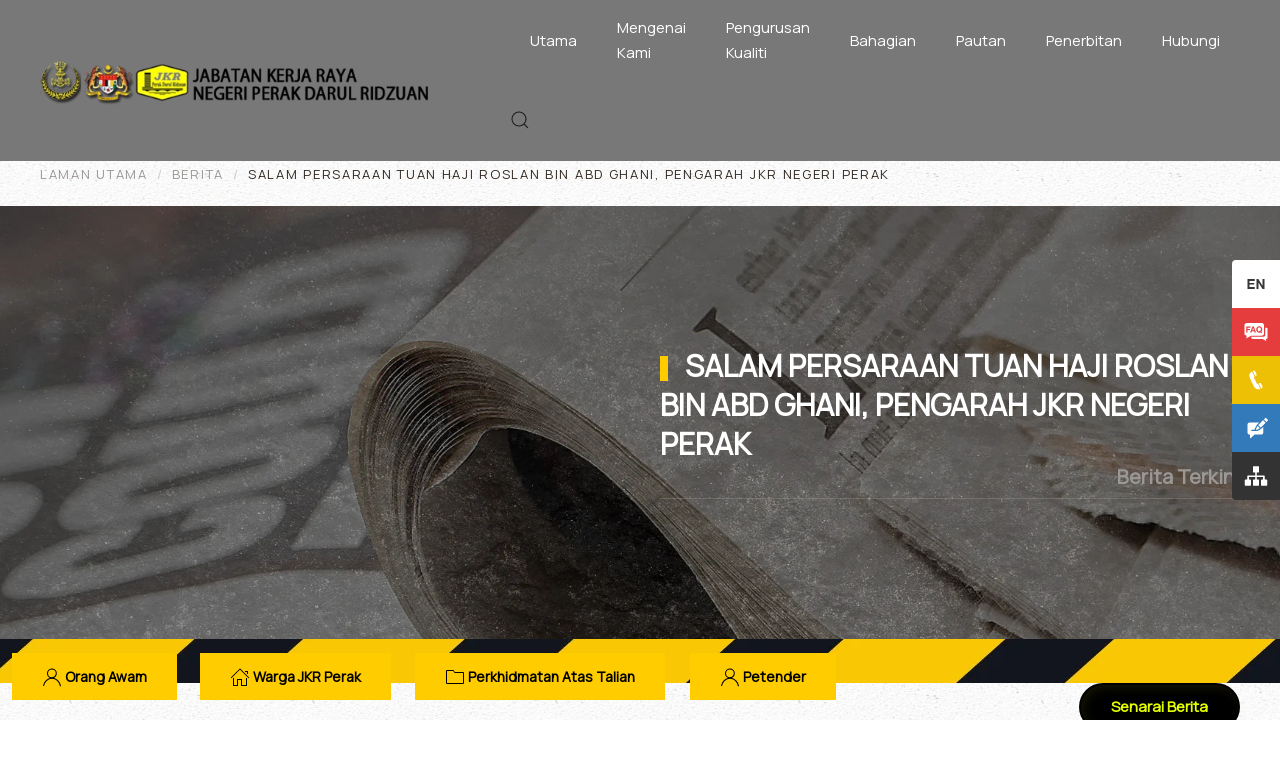

--- FILE ---
content_type: text/html; charset=utf-8
request_url: https://www.jkrperak.gov.my/index.php/berita/1202-salam-persaraan-tuan-haji-roslan-bin-abd-ghani-pengarah-jkr-negeri-perak
body_size: 14372
content:
<!DOCTYPE html>
<html lang="ms-my" dir="ltr">
    <head>
        <meta name="viewport" content="width=device-width, initial-scale=1">
        <link rel="icon" href="/images/favicon.ico" sizes="any">
                <link rel="icon" href="/images/yootheme/logojkrmini.png" type="image/svg+xml">
                <link rel="apple-touch-icon" href="/images/yootheme/logojkrmini.png">
        <meta charset="utf-8">
	<meta name="author" content="Puan Suhaila">
	<meta name="description" content="kerja raya,bangunan,lampu trafik,jambatan,path hole,tiang lampu,lubang,">
	<title>SALAM PERSARAAN TUAN HAJI ROSLAN BIN ABD GHANI, PENGARAH JKR NEGERI PERAK</title>
	<link href="https://www.jkrperak.gov.my/index.php/component/finder/search?format=opensearch&amp;Itemid=101" rel="search" title="OpenSearch Jabatan Kerja Raya Negeri Perak" type="application/opensearchdescription+xml">
	<link href="/media/system/css/joomla-fontawesome.min.css?ver=4.3.6" rel="preload" as="style" onload="this.onload=null;this.rel='stylesheet'">
<link href="/plugins/system/screenreader/screenreader/libraries/controller/css/elegant.css?e53426" rel="stylesheet">
	<link href="/media/vendor/awesomplete/css/awesomplete.css?1.1.7" rel="stylesheet">
	<link href="/media/vendor/joomla-custom-elements/css/joomla-alert.min.css?0.4.1" rel="stylesheet">
	<link href="https://www.jkrperak.gov.my/plugins/system/ns_fontawesome/fontawesome/css/font-awesome.css" rel="stylesheet">
	<link href="/media/com_rstbox/css/engagebox.css?e53426" rel="stylesheet">
	<link href="https://www.jkrperak.gov.my/modules/mod_floating_buttons/assets/css/style.min.css?v=2.0.0" rel="stylesheet">
	<link href="https://fonts.googleapis.com/icon?family=Material+Icons" rel="stylesheet">
	<link href="/templates/yootheme/css/theme.9.css?1754892840" rel="stylesheet">
	<link href="/templates/yootheme/css/theme.update.css?4.3.6" rel="stylesheet">
	<link href="/templates/yootheme/css/custom.css?4.3.6" rel="stylesheet">
	<style>#accessibility-links #text_plugin{width:80px;}</style>
	<style>.eb-1 .eb-dialog{--eb-max-width:500px;--eb-height:auto;--eb-padding:30px;--eb-background-color:rgba(255, 255, 255, 1);--eb-text-color:rgba(51, 51, 51, 1);--eb-dialog-shadow:var(--eb-shadow-none);text-align:left;--eb-border-style:solid;--eb-border-color:rgba(0, 0, 0, 0.4);--eb-border-width:1px;--eb-overlay-enabled:0;--eb-bg-image-enabled:0;--eb-background-image:none;}.eb-1 .eb-close{--eb-close-button-inside:block;--eb-close-button-outside:none;--eb-close-button-icon:block;--eb-close-button-image:none;--eb-close-button-font-size:30px;--eb-close-button-color:rgba(136, 136, 136, 1);--eb-close-button-hover-color:rgba(85, 85, 85, 1);}.eb-1 .eb-dialog .eb-container{justify-content:flex-start;min-height:100%;display:flex;flex-direction:column;}.eb-1.eb-inst{justify-content:center;align-items:center;}@media screen and (max-width: 1024px){.eb-1 .eb-dialog{--eb-height:auto;--eb-bg-image-enabled:inherit;--eb-background-image:none;}}@media screen and (max-width: 575px){.eb-1 .eb-dialog{--eb-height:auto;--eb-bg-image-enabled:inherit;--eb-background-image:none;}}</style>
	<style>.eb-1 {
                --animation_duration: 300ms;

            }
        </style>
	<style>.eb-2 .eb-dialog{--eb-max-width:500px;--eb-height:auto;--eb-padding:30px;--eb-background-color:rgba(255, 255, 255, 1);--eb-text-color:rgba(51, 51, 51, 1);--eb-dialog-shadow:var(--eb-shadow-none);text-align:left;--eb-border-style:solid;--eb-border-color:rgba(0, 0, 0, 0.4);--eb-border-width:1px;--eb-overlay-enabled:0;--eb-bg-image-enabled:0;--eb-background-image:none;}.eb-2 .eb-close{--eb-close-button-inside:block;--eb-close-button-outside:none;--eb-close-button-icon:block;--eb-close-button-image:none;--eb-close-button-font-size:30px;--eb-close-button-color:rgba(136, 136, 136, 1);--eb-close-button-hover-color:rgba(85, 85, 85, 1);}.eb-2 .eb-dialog .eb-container{justify-content:flex-start;min-height:100%;display:flex;flex-direction:column;}.eb-2.eb-inst{justify-content:center;align-items:center;}@media screen and (max-width: 1024px){.eb-2 .eb-dialog{--eb-height:auto;--eb-bg-image-enabled:inherit;--eb-background-image:none;}}@media screen and (max-width: 575px){.eb-2 .eb-dialog{--eb-height:auto;--eb-bg-image-enabled:inherit;--eb-background-image:none;}}</style>
	<style>.eb-2 {
                --animation_duration: 300ms;

            }
        </style>
	<style>.eb-3 .eb-dialog{--eb-max-width:500px;--eb-height:auto;--eb-padding:30px;--eb-background-color:rgba(255, 255, 255, 1);--eb-text-color:rgba(51, 51, 51, 1);--eb-dialog-shadow:var(--eb-shadow-none);text-align:left;--eb-border-style:solid;--eb-border-color:rgba(0, 0, 0, 0.4);--eb-border-width:1px;--eb-overlay-enabled:0;--eb-bg-image-enabled:0;--eb-background-image:none;}.eb-3 .eb-close{--eb-close-button-inside:block;--eb-close-button-outside:none;--eb-close-button-icon:block;--eb-close-button-image:none;--eb-close-button-font-size:30px;--eb-close-button-color:rgba(136, 136, 136, 1);--eb-close-button-hover-color:rgba(85, 85, 85, 1);}.eb-3 .eb-dialog .eb-container{justify-content:flex-start;min-height:100%;display:flex;flex-direction:column;}.eb-3.eb-inst{justify-content:center;align-items:center;}@media screen and (max-width: 1024px){.eb-3 .eb-dialog{--eb-height:auto;--eb-bg-image-enabled:inherit;--eb-background-image:none;}}@media screen and (max-width: 575px){.eb-3 .eb-dialog{--eb-height:auto;--eb-bg-image-enabled:inherit;--eb-background-image:none;}}</style>
	<style>.eb-3 {
                --animation_duration: 300ms;

            }
        </style>
	<style>.eb-4 .eb-dialog{--eb-max-width:500px;--eb-height:auto;--eb-padding:30px;--eb-background-color:rgba(255, 255, 255, 1);--eb-text-color:rgba(51, 51, 51, 1);--eb-dialog-shadow:var(--eb-shadow-none);text-align:left;--eb-border-style:solid;--eb-border-color:rgba(0, 0, 0, 0.4);--eb-border-width:1px;--eb-overlay-enabled:0;--eb-bg-image-enabled:0;--eb-background-image:none;}.eb-4 .eb-close{--eb-close-button-inside:block;--eb-close-button-outside:none;--eb-close-button-icon:block;--eb-close-button-image:none;--eb-close-button-font-size:30px;--eb-close-button-color:rgba(136, 136, 136, 1);--eb-close-button-hover-color:rgba(85, 85, 85, 1);}.eb-4 .eb-dialog .eb-container{justify-content:flex-start;min-height:100%;display:flex;flex-direction:column;}.eb-4.eb-inst{justify-content:center;align-items:center;}@media screen and (max-width: 1024px){.eb-4 .eb-dialog{--eb-height:auto;--eb-bg-image-enabled:inherit;--eb-background-image:none;}}@media screen and (max-width: 575px){.eb-4 .eb-dialog{--eb-height:auto;--eb-bg-image-enabled:inherit;--eb-background-image:none;}}</style>
	<style>.eb-4 {
                --animation_duration: 300ms;

            }
        </style>
<script src="/media/vendor/jquery/js/jquery.min.js?3.7.1"></script>
	<script src="/media/legacy/js/jquery-noconflict.min.js?504da4"></script>
	<script src="/plugins/system/screenreader/screenreader/languages/en-GB.js?e53426"></script>
	<script src="/plugins/system/screenreader/screenreader/libraries/tts/soundmanager/soundmanager2.js?e53426"></script>
	<script src="/plugins/system/screenreader/screenreader/libraries/tts/responsivevoice.js?e53426" defer></script>
	<script src="/plugins/system/screenreader/screenreader/libraries/tts/tts.js?e53426" defer></script>
	<script src="/plugins/system/screenreader/screenreader/libraries/controller/controller.js?e53426" defer></script>
	<script type="application/json" class="joomla-script-options new">{"joomla.jtext":{"LIB_FALANG_TRANSLATION":"Falang","JLIB_JS_AJAX_ERROR_OTHER":"An error has occurred while fetching the JSON data: HTTP %s status code.","JLIB_JS_AJAX_ERROR_PARSE":"A parse error has occurred while processing the following JSON data:<br><code style=\"color:inherit;white-space:pre-wrap;padding:0;margin:0;border:0;background:inherit;\">%s<\/code>","ERROR":"kesilapan","MESSAGE":"Mesej","NOTICE":"Notis","WARNING":"Amaran","JCLOSE":"Close","JOK":"OK","JOPEN":"Open"},"finder-search":{"url":"\/index.php\/component\/finder\/?task=suggestions.suggest&amp;format=json&amp;tmpl=component&amp;Itemid=101"},"system.paths":{"root":"","rootFull":"https:\/\/www.jkrperak.gov.my\/","base":"","baseFull":"https:\/\/www.jkrperak.gov.my\/"},"csrf.token":"2d5e665ef087bc01abc7e0e0426db9a4"}</script>
	<script src="/media/system/js/core.min.js?2cb912"></script>
	<script src="/media/vendor/webcomponentsjs/js/webcomponents-bundle.min.js?2.8.0" nomodule defer></script>
	<script src="/media/system/js/joomla-hidden-mail.min.js?80d9c7" type="module"></script>
	<script src="/media/vendor/awesomplete/js/awesomplete.min.js?1.1.7" defer></script>
	<script src="/media/com_finder/js/finder.min.js?755761" type="module"></script>
	<script src="/media/system/js/messages.min.js?9a4811" type="module"></script>
	<script src="/media/com_rstbox/js/vendor/velocity.js?e53426"></script>
	<script src="/media/com_rstbox/js/vendor/velocity.ui.js?e53426"></script>
	<script src="/media/com_rstbox/js/engagebox.js?e53426"></script>
	<script src="https://www.jkrperak.gov.my/modules/mod_floating_buttons/assets/js/script.min.js?v=2.0.0"></script>
	<script src="/media/com_widgetkit/js/maps.js" defer></script>
	<script src="/templates/yootheme/vendor/assets/uikit/dist/js/uikit.min.js?4.3.6"></script>
	<script src="/templates/yootheme/vendor/assets/uikit/dist/js/uikit-icons-pinewood-lake.min.js?4.3.6"></script>
	<script src="/templates/yootheme/js/theme.js?4.3.6"></script>
	<script>window.soundManager.url = 'https://www.jkrperak.gov.my/plugins/system/screenreader/screenreader/libraries/tts/soundmanager/swf/';
										  window.soundManager.debugMode = false;  
										  window.soundManager.defaultOptions.volume = 80;
										  var screenReaderConfigOptions = {	baseURI: 'https://www.jkrperak.gov.my/',
																			token: 'd7cf190ce36376814bcba1c62ac47d47',
																			langCode: 'ms',
																			chunkLength: 300,
																			screenReaderVolume: '80',
																			screenReaderVoiceSpeed: 'normal',
																			position: 'bottomright',
																			scrolling: 'fixed',
																			targetAppendto: 'html',
																			targetAppendMode: 'bottom',
																			preload: 1,
																			preloadTimeout: 3000,
																			autoBackgroundColor: 1,
																			readPage: 1,
																			readChildNodes: 1,
																			ieHighContrast: 1,
																			ieHighContrastAdvanced: 1,
																			selectedStorage: 'session',
																			gtranslateIntegration: 0,
																			readElementsHovering: 0,
																			elementsHoveringSelector: 'p',
																			selectMainpageareaText: 0,
																			excludeScripts: 1,
																			readImages: 0,
																			readImagesAttribute: 'alt',
																			readImagesOrdering: 'before',
																			readImagesHovering: 0,
																			mainpageSelector: '*[name*=main], *[class*=main], *[id*=main], *[id*=container], *[class*=container]',
																			showlabel: 1,
																			labeltext: 'Bantuan Laman',
																			screenreaderIcon: 'audio',
																			screenreader: 1,
																			highcontrast: 1,
																			highcontrastAlternate: 1,
																			colorHue: 180,
																			colorBrightness: 6,
																			rootTarget: 0,
																			dyslexicFont: 0,
																			grayHues: 0,
																			spacingSize: 0,
																			spacingSizeMin: 0,
																			spacingSizeMax: 10,
																			bigCursor: 0,
																			readingGuides: 0,
																			readability: 0,
																			readabilitySelector: 'div.item-page,#content,div[itemprop=articleBody],div.item-content',
																			hideImages: 0,
																			hideAlsoVideosIframes: 0,
																			customColors: 0,
																			customColorsCssSelectors: '',
																			fontsizeMinimizedToolbar: 1,
																			hoverMinimizedToolbar: 0,
																			fontsize: 1,
																			fontsizeDefault: 100,
																			fontsizeMin: 50,
																			fontsizeMax: 200,
																			fontsizeSelector: '',
																			fontSizeHeadersIncrement: 20,
																			toolbarBgcolor: '#cccccc',
																			template: 'elegant.css',
																			templateOrientation: 'horizontal',
																			accesskey_play: 'P',
																			accesskey_pause: 'E',
																			accesskey_stop: 'S',
																			accesskey_increase: 'O',
																			accesskey_decrease: 'U',
																			accesskey_reset: 'R',
																			accesskey_highcontrast: 'H',
																			accesskey_highcontrast2: 'J',
																			accesskey_highcontrast3: 'K',
																			accesskey_dyslexic: 'D',
																			accesskey_grayhues: 'G',
																			accesskey_spacingsize_increase: 'M',
																			accesskey_spacingsize_decrease: 'N',
																			accesskey_bigcursor: 'W',
																			accesskey_reading_guides: 'V',
																			accesskey_readability: 'Q',
																			accesskey_hideimages: 'F',
																			accesskey_skiptocontents: 'C',
																			accesskey_minimized: 'L',
																			volume_accesskeys: 1,
																			accesskey_increase_volume: '+',
																			accesskey_decrease_volume: '-',
																			accesskey_change_text_color: 'I',
																			accesskey_change_background_color: 'B',
																			readerEngine: 'proxy_responsive',
																			useMobileReaderEngine: 0,
																			mobileReaderEngine: 'proxy_responsive',
																			proxyResponsiveApikey: 'YkiNlVQr',
																			proxyResponsiveLanguageGender: 'auto',
																			hideOnMobile: 0,
																			useMinimizedToolbar: 1,
																			statusMinimizedToolbar: 'closed',
																			minimizedToolbarOnlyMobile: 0,
																			showSkipToContents: 0,
																			skipToContentsSelector: '',
																			removeLinksTarget: 0,
																			resetButtonBehavior: 'fontsize'
																		};</script>
	<script type="application/ld+json">{"@context":"https://schema.org","@graph":[{"@type":"Organization","@id":"https://www.jkrperak.gov.my/#/schema/Organization/base","name":"Jabatan Kerja Raya Negeri Perak","url":"https://www.jkrperak.gov.my/"},{"@type":"WebSite","@id":"https://www.jkrperak.gov.my/#/schema/WebSite/base","url":"https://www.jkrperak.gov.my/","name":"Jabatan Kerja Raya Negeri Perak","publisher":{"@id":"https://www.jkrperak.gov.my/#/schema/Organization/base"},"potentialAction":{"@type":"SearchAction","target":"https://www.jkrperak.gov.my/index.php/component/finder/search?q={search_term_string}&amp;Itemid=101","query-input":"required name=search_term_string"}},{"@type":"WebPage","@id":"https://www.jkrperak.gov.my/#/schema/WebPage/base","url":"https://www.jkrperak.gov.my/index.php/berita/1202-salam-persaraan-tuan-haji-roslan-bin-abd-ghani-pengarah-jkr-negeri-perak","name":"SALAM PERSARAAN TUAN HAJI ROSLAN BIN ABD GHANI, PENGARAH JKR NEGERI PERAK","description":"kerja raya,bangunan,lampu trafik,jambatan,path hole,tiang lampu,lubang,","isPartOf":{"@id":"https://www.jkrperak.gov.my/#/schema/WebSite/base"},"about":{"@id":"https://www.jkrperak.gov.my/#/schema/Organization/base"},"inLanguage":"ms-MY","breadcrumb":{"@id":"https://www.jkrperak.gov.my/#/schema/BreadcrumbList/108"}},{"@type":"Article","@id":"https://www.jkrperak.gov.my/#/schema/com_content/article/1202","name":"SALAM PERSARAAN TUAN HAJI ROSLAN BIN ABD GHANI, PENGARAH JKR NEGERI PERAK","headline":"SALAM PERSARAAN TUAN HAJI ROSLAN BIN ABD GHANI, PENGARAH JKR NEGERI PERAK","inLanguage":"ms-MY","isPartOf":{"@id":"https://www.jkrperak.gov.my/#/schema/WebPage/base"}}]}</script>
	<script>document.addEventListener('DOMContentLoaded', function() {
            Array.prototype.slice.call(document.querySelectorAll('a span[id^="cloak"]')).forEach(function(span) {
                span.innerText = span.textContent;
            });
        });</script>
	<script>window.yootheme ||= {}; var $theme = yootheme.theme = {"i18n":{"close":{"label":"Close"},"totop":{"label":"Back to top"},"marker":{"label":"Open"},"navbarToggleIcon":{"label":"Open menu"},"paginationPrevious":{"label":"Previous page"},"paginationNext":{"label":"Next page"},"searchIcon":{"toggle":"Open Search","submit":"Submit Search"},"slider":{"next":"Next slide","previous":"Previous slide","slideX":"Slide %s","slideLabel":"%s of %s"},"slideshow":{"next":"Next slide","previous":"Previous slide","slideX":"Slide %s","slideLabel":"%s of %s"},"lightboxPanel":{"next":"Next slide","previous":"Previous slide","slideLabel":"%s of %s","close":"Close"}}};</script>

    </head>
    <body class="">

        <div class="uk-hidden-visually uk-notification uk-notification-top-left uk-width-auto">
            <div class="uk-notification-message">
                <a href="#tm-main">Skip to main content</a>
            </div>
        </div>

        
        
        <div class="tm-page">

                        


<header class="tm-header-mobile uk-hidden@m">


    
        <div class="uk-navbar-container">

            <div class="uk-container uk-container-expand">
                <nav class="uk-navbar" uk-navbar="{&quot;align&quot;:&quot;left&quot;,&quot;container&quot;:&quot;.tm-header-mobile&quot;,&quot;boundary&quot;:&quot;.tm-header-mobile .uk-navbar-container&quot;}">

                                        <div class="uk-navbar-left">

                        
                                                    <a uk-toggle href="#tm-dialog-mobile" class="uk-navbar-toggle">

        
        <div uk-navbar-toggle-icon></div>

        
    </a>
                        
                    </div>
                    
                                        <div class="uk-navbar-center">

                                                    <a href="https://www.jkrperak.gov.my/index.php" aria-label="Back to home" class="uk-logo uk-navbar-item">
    <picture>
<source type="image/webp" srcset="/templates/yootheme/cache/ad/logo-mobilebm-adb8f334.webp 197w" sizes="(min-width: 197px) 197px">
<img alt="Jabatan Kerja Raya Negeri Perak" loading="eager" src="/templates/yootheme/cache/d4/logo-mobilebm-d44d6105.png" width="197" height="80">
</picture><picture>
<source type="image/webp" srcset="/templates/yootheme/cache/ad/logo-mobilebm-adb8f334.webp 197w" sizes="(min-width: 197px) 197px">
<img class="uk-logo-inverse" alt="Jabatan Kerja Raya Negeri Perak" loading="eager" src="/templates/yootheme/cache/d4/logo-mobilebm-d44d6105.png" width="197" height="80">
</picture></a>
                        
                        
                    </div>
                    
                    
                </nav>
            </div>

        </div>

    



        <div id="tm-dialog-mobile" uk-offcanvas="container: true; overlay: true" mode="push">
        <div class="uk-offcanvas-bar uk-flex uk-flex-column">

                        <button class="uk-offcanvas-close uk-close-large" type="button" uk-close uk-toggle="cls: uk-close-large; mode: media; media: @s"></button>
            
                        <div class="uk-margin-auto-bottom">
                
<div class="uk-panel" id="module-menu-dialog-mobile">

    
    
<ul class="uk-nav uk-nav-default uk-nav-accordion" uk-nav="targets: &gt; .js-accordion">
    
	<li class="item-101"><a href="/index.php"> Utama</a></li>
	<li class="item-102 js-accordion uk-parent"><a href> Mengenai Kami <span uk-nav-parent-icon></span></a>
	<ul class="uk-nav-sub">

		<li class="item-103 uk-parent"><a href="/index.php/mengenai-jkr-perak/perutusan-pengarah"> Perutusan Pengarah</a>
		<ul>

			<li class="item-376"><a href="/index.php/mengenai-jkr-perak/perutusan-pengarah/perutusan-terdahulu"> Perutusan Terdahulu</a></li></ul></li>
		<li class="item-104"><a href="/index.php/mengenai-jkr-perak/visi-misi-objektif"> Visi, Misi &amp; Objektif</a></li>
		<li class="item-207 uk-parent"><a href="/index.php/mengenai-jkr-perak/organisasi-kami"> Organisasi Kami</a>
		<ul>

			<li class="item-253"><a href="/index.php/mengenai-jkr-perak/organisasi-kami/profil-organisasi"> Profil Organisasi</a></li>
			<li class="item-839"><a href="/index.php/mengenai-jkr-perak/organisasi-kami/profile-cdo-dan-ictso"> Profile CDO Dan ICTSO</a></li>
			<li class="item-254"><a href="/index.php/mengenai-jkr-perak/organisasi-kami/carta-organisasi"> Carta Organisasi</a></li></ul></li>
		<li class="item-206"><a href="/index.php/mengenai-jkr-perak/piagam-pelanggan"> Piagam Pelanggan</a></li>
		<li class="item-467"><a href="/index.php/mengenai-jkr-perak/pencapaian-piagam-pelanggan"> Pencapaian Piagam Pelanggan</a></li>
		<li class="item-274"><a href="/index.php/mengenai-jkr-perak/statisitk-transaksi-online" title="http://www.jkrperak.gov.my/index.php/awam/statistik-aduan-jkr-negeri-perak"> Statistik Perkhidmatan Online</a></li>
		<li class="item-208 uk-parent"><a href> Bisnes Utama</a>
		<ul>

			<li class="item-248"><a href="/index.php/mengenai-jkr-perak/bisnes-utama/pengurusan-projek"> Pengurusan Projek</a></li>
			<li class="item-249"><a href="/index.php/mengenai-jkr-perak/bisnes-utama/pengurusan-senggaraan"> Pengurusan Senggaraan</a></li>
			<li class="item-250"><a href="/index.php/mengenai-jkr-perak/bisnes-utama/pembangunan-tepi-jalan"> Pembangunan Tepi Jalan</a></li>
			<li class="item-251"><a href="/index.php/mengenai-jkr-perak/bisnes-utama/persekitaran-bisnes-peringkat-dalaman"> Persekitaran Bisnes Peringkat Dalaman</a></li>
			<li class="item-252"><a href="/index.php/mengenai-jkr-perak/bisnes-utama/persekitaran-bisnes-peringkat-luaran"> Persekitaran Bisnes Peringkat Luaran</a></li></ul></li>
		<li class="item-209 uk-nav-divider"></li>
		<li class="item-255"><a href="/index.php/mengenai-jkr-perak/sejarah-jkr"> Sejarah JKR</a></li></ul></li>
	<li class="item-132 js-accordion uk-parent"><a href> Pengurusan Kualiti <span uk-nav-parent-icon></span></a>
	<ul class="uk-nav-sub">

		<li class="item-133"><a href="/images/latest/surat-arahan-kpkr.pdf" target="_blank"> Arahan KPKR</a></li>
		<li class="item-144 uk-parent"><a href="/index.php/pengurusan-kualiti/dasar-dasar-kualiti"> Dokumen Kualiti</a>
		<ul>

			<li class="item-469"><a href="/index.php/pengurusan-kualiti/dasar-dasar-kualiti/dasar-spb"> Dasar SPB</a></li>
			<li class="item-470"><a href="/index.php/pengurusan-kualiti/dasar-dasar-kualiti/objektif-spb"> Objektif SPB</a></li>
			<li class="item-471"><a href="/index.php/pengurusan-kualiti/dasar-dasar-kualiti/dasar-kkp"> Dasar KKP</a></li>
			<li class="item-786"><a href="/index.php/pengurusan-kualiti/dasar-dasar-kualiti/dasar-anti-rasuah"> Dasar Anti Rasuah</a></li></ul></li>
		<li class="item-141"><a href="/index.php/pengurusan-kualiti/skop-perlaksanaan"> Skop Perlaksanaan</a></li>
		<li class="item-143"><a href="/index.php/pengurusan-kualiti/senarai-tugas"> Senarai Tugas</a></li></ul></li>
	<li class="item-107 js-accordion uk-parent"><a href> Bahagian <span uk-nav-parent-icon></span></a>
	<ul class="uk-nav-sub">

		<li class="item-551 uk-parent"><a href> Ibu Pejabat</a>
		<ul>

			<li class="item-124"><a href="/index.php/bahagian/ibu-pejabat/pengurusan-korporat-kop"> Pengurusan Korporat (KOP)</a></li>
			<li class="item-128"><a href="/index.php/bahagian/ibu-pejabat/pentadbiran"> Pentadbiran</a></li>
			<li class="item-127"><a href="/index.php/bahagian/ibu-pejabat/jalan"> Jalan</a></li>
			<li class="item-126"><a href="/index.php/bahagian/ibu-pejabat/bangunan"> Bangunan</a></li>
			<li class="item-125"><a href="/index.php/bahagian/ibu-pejabat/arkitek"> Arkitek</a></li>
			<li class="item-151"><a href="/index.php/bahagian/ibu-pejabat/kontrak-ukurbahan"> Kontrak &amp; Ukur Bahan</a></li>
			<li class="item-564"><a href="/index.php/bahagian/ibu-pejabat/rekabentuk-awam-struktur"> Rekabentuk Awam &amp; Struktur</a></li>
			<li class="item-565"><a href="/index.php/bahagian/ibu-pejabat/pasukan-projek-persekutuan"> Pasukan Projek Persekutuan</a></li>
			<li class="item-759"><a href="/index.php/bahagian/ibu-pejabat/kewangan"> Kewangan</a></li>
			<li class="item-761"><a href="/index.php/bahagian/ibu-pejabat/pengurusan-maklumat-bpm"> Pengurusan Maklumat-BPM</a></li>
			<li class="item-186"><a href="/index.php/bahagian/ibu-pejabat/caw-perancangan-aset-bersepadu"> Caw. Perancangan Aset Bersepadu</a></li></ul></li>
		<li class="item-213 uk-parent"><a href> Daerah</a>
		<ul>

			<li class="item-215"><a href="/index.php/bahagian/daerah/batang-padang"> Batang Padang</a></li>
			<li class="item-216"><a href="/index.php/bahagian/daerah/hilir-perak"> Hilir Perak</a></li>
			<li class="item-217"><a href="/index.php/bahagian/daerah/hulu-perak"> Hulu Perak</a></li>
			<li class="item-218"><a href="/index.php/bahagian/daerah/kerian"> Kerian</a></li>
			<li class="item-219"><a href="/index.php/bahagian/daerah/kinta"> Kinta</a></li>
			<li class="item-220"><a href="/index.php/bahagian/daerah/kuala-kangsar"> Kuala Kangsar</a></li>
			<li class="item-221"><a href="/index.php/bahagian/daerah/lms-taiping"> LMS Taiping</a></li>
			<li class="item-222"><a href="/index.php/bahagian/daerah/manjung"> Manjung</a></li>
			<li class="item-223"><a href="/index.php/bahagian/daerah/perak-tengah"> Perak Tengah</a></li>
			<li class="item-554"><a href="/index.php/bahagian/daerah/muallim"> Muallim</a></li>
			<li class="item-555"><a href="/index.php/bahagian/daerah/bagan-datuk"> Bagan Datuk</a></li>
			<li class="item-556"><a href="/index.php/bahagian/daerah/kampar"> Kampar</a></li>
			<li class="item-224"><a href="/index.php/bahagian/daerah/tldm-lumut"> TLDM Lumut</a></li>
			<li class="item-566"><a href="/index.php/bahagian/daerah/unit-tentera"> Unit Tentera</a></li></ul></li>
		<li class="item-552 uk-parent"><a href> Cawangan</a>
		<ul>

			<li class="item-211"><a href="/index.php/bahagian/cawangan/caw-kejuruteraan-mekanikal"> Bahagian Kejuruteraan Mekanikal</a></li>
			<li class="item-210"><a href="/index.php/bahagian/cawangan/caw-kejuruteraan-elektrik"> Caw. Kejuruteraan Elektrik</a></li></ul></li></ul></li>
	<li class="item-212 js-accordion uk-parent"><a href> Pautan <span uk-nav-parent-icon></span></a>
	<ul class="uk-nav-sub">

		<li class="item-214 uk-parent"><a href> Negeri</a>
		<ul>

			<li class="item-225"><a href="https://jkr.johor.gov.my/" target="_blank"> Johor</a></li>
			<li class="item-226"><a href="https://jkr.kedah.gov.my/" target="_blank"> Kedah</a></li>
			<li class="item-227"><a href="https://jkr.kelantan.gov.my/" target="_blank"> Kelantan</a></li>
			<li class="item-228"><a href="http://www.kesedar.gov.my/" target="_blank"> Kesedar</a></li>
			<li class="item-229"><a href="http://www.jkrmlk.gov.my/1/index.php" target="_blank"> Melaka</a></li>
			<li class="item-230"><a href="https://jkrns.ns.gov.my/" target="_blank"> Negeri Sembilan</a></li>
			<li class="item-231"><a href="http://jkr.pahang.gov.my/" target="_blank"> Pahang</a></li>
			<li class="item-232"><a href="http://www.jkrperlis.gov.my/" target="_blank"> Perlis</a></li>
			<li class="item-233"><a href="http://ppinang.jkr.gov.my/" target="_blank"> Pulau Pinang</a></li>
			<li class="item-234"><a href="https://jkr.selangor.gov.my/portal/public/home" target="_blank"> Selangor</a></li>
			<li class="item-235"><a href="https://jkr.terengganu.gov.my/" target="_blank"> Terengganu</a></li>
			<li class="item-236"><a href="https://www.jkr.gov.my/my" target="_blank"> WP Kuala Lumpur</a></li>
			<li class="item-237"><a href="https://labuan.jkr.gov.my/" target="_blank"> WP Labuan</a></li>
			<li class="item-238"><a href="https://www.jkrwpp.gov.my/" target="_blank"> WP Putrajaya</a></li></ul></li></ul></li>
	<li class="item-478 js-accordion uk-parent"><a href> Penerbitan <span uk-nav-parent-icon></span></a>
	<ul class="uk-nav-sub">

		<li class="item-479"><a href="/index.php/penerbitan/buletin-jkr-perak"> Buletin JKR Perak</a></li>
		<li class="item-480"><a href="/index.php/penerbitan/laporan-tahunan"> Laporan Tahunan</a></li>
		<li class="item-484"><a href="/index.php/penerbitan/data-terbuka"> Data Terbuka</a></li>
		<li class="item-553"><a href="/index.php/penerbitan/senarai-arkib"> Senarai Arkib</a></li>
		<li class="item-787"><a href="/index.php/penerbitan/jkr-perak-pelan-bisnes-2021-2025"> JKR Perak Pelan Bisnes 2021-2025</a></li>
		<li class="item-841"><a href="/index.php/penerbitan/hebahan-integriti"> Hebahan Integriti</a></li></ul></li>
	<li class="item-239 uk-parent"><a href="/index.php/hubungi"> Hubungi <span uk-nav-parent-icon></span></a>
	<ul class="uk-nav-sub">

		<li class="item-414"><a href="/index.php/hubungi/informasi-pejabat"> Informasi Pejabat</a></li>
		<li class="item-240"><a href="/index.php/hubungi/maklumbalas-cadangan"> Aduan dan Maklumbalas Pengguna</a></li>
		<li class="item-242 uk-parent"><a href> Peta &amp; Lokasi</a>
		<ul>

			<li class="item-408"><a href="/index.php/hubungi/peta-lokasi/peta-lokasi-destinasi"> Peta Lokasi &amp; Destinasi</a></li></ul></li>
		<li class="item-463"><a href="/index.php/hubungi/direktoripegawai"> Direktori Pegawai</a></li>
		<li class="item-840"><a href="/index.php/hubungi/carian-pegawai"> Carian Pegawai</a></li></ul></li></ul>

</div>

            </div>
            
            
        </div>
    </div>
    
    
    

</header>


<div class="tm-toolbar tm-toolbar-default uk-visible@m">
    <div class="uk-container uk-flex uk-flex-middle uk-container-expand">

        
                <div class="uk-margin-auto-left">
            <div class="uk-grid-medium uk-child-width-auto uk-flex-middle" uk-grid="margin: uk-margin-small-top">
                <div>
<div class="uk-panel" id="module-274">

    
    <div splwpk-w3c="splwpk-w3c" id="st-2" class="st-sticky-share-buttons st-right st-toggleable st-has-labels">
  <div class="st-btn st-first" data-network="bahasa" style="display: inline-block;">
    <img alt="bahasa sharing button" src="/images/pcb_lang_en.svg">
    <span class="st-label"><a href="/index.php/en/berita/1202-salam-persaraan-tuan-haji-roslan-bin-abd-ghani-pengarah-jkr-negeri-perak">English</a></span>
  </div>
  <div class="st-btn" data-network="faq" style="display: inline-block;">
    <img alt="faq sharing button" src="/images/pcb_faq.svg">
    <span class="st-label"><a href="/index.php/keterangan-laman-web/soalan-lazim">Soalan Lazim</a></span>
  </div>
  <div class="st-btn" data-network="hubungi" style="display: inline-block;">
    <img alt="hubungi sharing button" src="/images/pcb_hubungi.svg">
    <span class="st-label"><a href="/index.php/hubungi/informasi-pejabat">Hubungi Kami</a></span>
  </div>
  <div class="st-btn" data-network="aduan" style="display: inline-block;">
    <img alt="aduan sharing button" src="/images/pcb_aduan.svg">
    <span class="st-label"><a href="/index.php/hubungi/maklumbalas-cadangan">Maklum Balas</a></span>
  </div>
<div class="st-btn st-last" data-network="sitemap" style="display: inline-block;">
  <img alt="sitemap sharing button" src="/images/pcb_sitemap.svg">
  <span class="st-label"><a href="/index.php/peta-laman">Peta Laman</a></span>
</div>
</div>
</div>
</div>
            </div>
        </div>
        
    </div>
</div>

<header class="tm-header uk-visible@m">



        <div uk-sticky media="@m" show-on-up animation="uk-animation-slide-top" cls-active="uk-navbar-sticky" sel-target=".uk-navbar-container">
    
        <div class="uk-navbar-container uk-navbar-primary">

            <div class="uk-container uk-container-expand">
                <nav class="uk-navbar" uk-navbar="{&quot;align&quot;:&quot;left&quot;,&quot;container&quot;:&quot;.tm-header &gt; [uk-sticky]&quot;,&quot;boundary&quot;:&quot;.tm-header .uk-navbar-container&quot;}">

                                        <div class="uk-navbar-left">

                                                    <a href="https://www.jkrperak.gov.my/index.php" aria-label="Back to home" class="uk-logo uk-navbar-item">
    <picture>
<source type="image/webp" srcset="/templates/yootheme/cache/35/logo-3531c016.webp 499w, /templates/yootheme/cache/fe/logo-fe34d7e1.webp 500w" sizes="(min-width: 500px) 500px">
<img alt="Jabatan Kerja Raya Negeri Perak" loading="eager" src="/templates/yootheme/cache/82/logo-824b9a5d.png" width="500" height="58">
</picture><picture>
<source type="image/webp" srcset="/templates/yootheme/cache/f9/header-en-2022-f9f7ecff.webp 498w, /templates/yootheme/cache/40/header-en-2022-40f2a734.webp 499w" sizes="(min-width: 499px) 499px">
<img class="uk-logo-inverse" alt="Jabatan Kerja Raya Negeri Perak" loading="eager" src="/templates/yootheme/cache/1c/header-en-2022-1ce919d5.png" width="499" height="58">
</picture></a>
                        
                        
                        
                    </div>
                    
                    
                                        <div class="uk-navbar-right">

                                                    
<ul class="uk-navbar-nav">
    
	<li class="item-101"><a href="/index.php"> Utama</a></li>
	<li class="item-102 uk-parent"><a role="button"> Mengenai Kami</a>
	<div class="uk-navbar-dropdown uk-navbar-dropdown-width-3" mode="hover" pos="bottom-left"><div class="uk-drop-grid uk-child-width-1-3" uk-grid><div><ul class="uk-nav uk-navbar-dropdown-nav">

		<li class="item-103 uk-parent"><a href="/index.php/mengenai-jkr-perak/perutusan-pengarah"> Perutusan Pengarah</a>
		<ul class="uk-nav-sub">

			<li class="item-376"><a href="/index.php/mengenai-jkr-perak/perutusan-pengarah/perutusan-terdahulu"> Perutusan Terdahulu</a></li></ul></li>
		<li class="item-104"><a href="/index.php/mengenai-jkr-perak/visi-misi-objektif"> Visi, Misi &amp; Objektif</a></li>
		<li class="item-207 uk-parent"><a href="/index.php/mengenai-jkr-perak/organisasi-kami"> Organisasi Kami</a>
		<ul class="uk-nav-sub">

			<li class="item-253"><a href="/index.php/mengenai-jkr-perak/organisasi-kami/profil-organisasi"> Profil Organisasi</a></li>
			<li class="item-839"><a href="/index.php/mengenai-jkr-perak/organisasi-kami/profile-cdo-dan-ictso"> Profile CDO Dan ICTSO</a></li>
			<li class="item-254"><a href="/index.php/mengenai-jkr-perak/organisasi-kami/carta-organisasi"> Carta Organisasi</a></li></ul></li></ul></div><div><ul class="uk-nav uk-navbar-dropdown-nav">

		<li class="item-206"><a href="/index.php/mengenai-jkr-perak/piagam-pelanggan"> Piagam Pelanggan</a></li>
		<li class="item-467"><a href="/index.php/mengenai-jkr-perak/pencapaian-piagam-pelanggan"> Pencapaian Piagam Pelanggan</a></li>
		<li class="item-274"><a href="/index.php/mengenai-jkr-perak/statisitk-transaksi-online" title="http://www.jkrperak.gov.my/index.php/awam/statistik-aduan-jkr-negeri-perak"> Statistik Perkhidmatan Online</a></li></ul></div><div><ul class="uk-nav uk-navbar-dropdown-nav">

		<li class="item-208 uk-parent"><a role="button"> Bisnes Utama</a>
		<ul class="uk-nav-sub">

			<li class="item-248"><a href="/index.php/mengenai-jkr-perak/bisnes-utama/pengurusan-projek"> Pengurusan Projek</a></li>
			<li class="item-249"><a href="/index.php/mengenai-jkr-perak/bisnes-utama/pengurusan-senggaraan"> Pengurusan Senggaraan</a></li>
			<li class="item-250"><a href="/index.php/mengenai-jkr-perak/bisnes-utama/pembangunan-tepi-jalan"> Pembangunan Tepi Jalan</a></li>
			<li class="item-251"><a href="/index.php/mengenai-jkr-perak/bisnes-utama/persekitaran-bisnes-peringkat-dalaman"> Persekitaran Bisnes Peringkat Dalaman</a></li>
			<li class="item-252"><a href="/index.php/mengenai-jkr-perak/bisnes-utama/persekitaran-bisnes-peringkat-luaran"> Persekitaran Bisnes Peringkat Luaran</a></li></ul></li>
		<li class="item-209 uk-nav-divider"></li>
		<li class="item-255"><a href="/index.php/mengenai-jkr-perak/sejarah-jkr"> Sejarah JKR</a></li></ul></div></div></div></li>
	<li class="item-132 uk-parent"><a role="button"> Pengurusan Kualiti</a>
	<div class="uk-navbar-dropdown" mode="hover" pos="bottom-left"><div><ul class="uk-nav uk-navbar-dropdown-nav">

		<li class="item-133"><a href="/images/latest/surat-arahan-kpkr.pdf" target="_blank"> Arahan KPKR</a></li>
		<li class="item-144 uk-parent"><a href="/index.php/pengurusan-kualiti/dasar-dasar-kualiti"> Dokumen Kualiti</a>
		<ul class="uk-nav-sub">

			<li class="item-469"><a href="/index.php/pengurusan-kualiti/dasar-dasar-kualiti/dasar-spb"> Dasar SPB</a></li>
			<li class="item-470"><a href="/index.php/pengurusan-kualiti/dasar-dasar-kualiti/objektif-spb"> Objektif SPB</a></li>
			<li class="item-471"><a href="/index.php/pengurusan-kualiti/dasar-dasar-kualiti/dasar-kkp"> Dasar KKP</a></li>
			<li class="item-786"><a href="/index.php/pengurusan-kualiti/dasar-dasar-kualiti/dasar-anti-rasuah"> Dasar Anti Rasuah</a></li></ul></li>
		<li class="item-141"><a href="/index.php/pengurusan-kualiti/skop-perlaksanaan"> Skop Perlaksanaan</a></li>
		<li class="item-143"><a href="/index.php/pengurusan-kualiti/senarai-tugas"> Senarai Tugas</a></li></ul></div></div></li>
	<li class="item-107 uk-parent"><a role="button"> Bahagian</a>
	<div class="uk-navbar-dropdown uk-navbar-dropdown-width-3" mode="hover" pos="bottom-left"><div class="uk-drop-grid uk-child-width-1-3" uk-grid><div><ul class="uk-nav uk-navbar-dropdown-nav">

		<li class="item-551 uk-parent"><a role="button"> Ibu Pejabat</a>
		<ul class="uk-nav-sub">

			<li class="item-124"><a href="/index.php/bahagian/ibu-pejabat/pengurusan-korporat-kop"> Pengurusan Korporat (KOP)</a></li>
			<li class="item-128"><a href="/index.php/bahagian/ibu-pejabat/pentadbiran"> Pentadbiran</a></li>
			<li class="item-127"><a href="/index.php/bahagian/ibu-pejabat/jalan"> Jalan</a></li>
			<li class="item-126"><a href="/index.php/bahagian/ibu-pejabat/bangunan"> Bangunan</a></li>
			<li class="item-125"><a href="/index.php/bahagian/ibu-pejabat/arkitek"> Arkitek</a></li>
			<li class="item-151"><a href="/index.php/bahagian/ibu-pejabat/kontrak-ukurbahan"> Kontrak &amp; Ukur Bahan</a></li>
			<li class="item-564"><a href="/index.php/bahagian/ibu-pejabat/rekabentuk-awam-struktur"> Rekabentuk Awam &amp; Struktur</a></li>
			<li class="item-565"><a href="/index.php/bahagian/ibu-pejabat/pasukan-projek-persekutuan"> Pasukan Projek Persekutuan</a></li>
			<li class="item-759"><a href="/index.php/bahagian/ibu-pejabat/kewangan"> Kewangan</a></li>
			<li class="item-761"><a href="/index.php/bahagian/ibu-pejabat/pengurusan-maklumat-bpm"> Pengurusan Maklumat-BPM</a></li>
			<li class="item-186"><a href="/index.php/bahagian/ibu-pejabat/caw-perancangan-aset-bersepadu"> Caw. Perancangan Aset Bersepadu</a></li></ul></li></ul></div><div><ul class="uk-nav uk-navbar-dropdown-nav">

		<li class="item-213 uk-parent"><a role="button"> Daerah</a>
		<ul class="uk-nav-sub">

			<li class="item-215"><a href="/index.php/bahagian/daerah/batang-padang"> Batang Padang</a></li>
			<li class="item-216"><a href="/index.php/bahagian/daerah/hilir-perak"> Hilir Perak</a></li>
			<li class="item-217"><a href="/index.php/bahagian/daerah/hulu-perak"> Hulu Perak</a></li>
			<li class="item-218"><a href="/index.php/bahagian/daerah/kerian"> Kerian</a></li>
			<li class="item-219"><a href="/index.php/bahagian/daerah/kinta"> Kinta</a></li>
			<li class="item-220"><a href="/index.php/bahagian/daerah/kuala-kangsar"> Kuala Kangsar</a></li>
			<li class="item-221"><a href="/index.php/bahagian/daerah/lms-taiping"> LMS Taiping</a></li>
			<li class="item-222"><a href="/index.php/bahagian/daerah/manjung"> Manjung</a></li>
			<li class="item-223"><a href="/index.php/bahagian/daerah/perak-tengah"> Perak Tengah</a></li>
			<li class="item-554"><a href="/index.php/bahagian/daerah/muallim"> Muallim</a></li>
			<li class="item-555"><a href="/index.php/bahagian/daerah/bagan-datuk"> Bagan Datuk</a></li>
			<li class="item-556"><a href="/index.php/bahagian/daerah/kampar"> Kampar</a></li>
			<li class="item-224"><a href="/index.php/bahagian/daerah/tldm-lumut"> TLDM Lumut</a></li>
			<li class="item-566"><a href="/index.php/bahagian/daerah/unit-tentera"> Unit Tentera</a></li></ul></li></ul></div><div><ul class="uk-nav uk-navbar-dropdown-nav">

		<li class="item-552 uk-parent"><a role="button"> Cawangan</a>
		<ul class="uk-nav-sub">

			<li class="item-211"><a href="/index.php/bahagian/cawangan/caw-kejuruteraan-mekanikal"> Bahagian Kejuruteraan Mekanikal</a></li>
			<li class="item-210"><a href="/index.php/bahagian/cawangan/caw-kejuruteraan-elektrik"> Caw. Kejuruteraan Elektrik</a></li></ul></li></ul></div></div></div></li>
	<li class="item-212 uk-parent"><a role="button"> Pautan</a>
	<div class="uk-navbar-dropdown" mode="hover" pos="bottom-left"><div><ul class="uk-nav uk-navbar-dropdown-nav">

		<li class="item-214 uk-parent"><a role="button"> Negeri</a>
		<ul class="uk-nav-sub">

			<li class="item-225"><a href="https://jkr.johor.gov.my/" target="_blank"> Johor</a></li>
			<li class="item-226"><a href="https://jkr.kedah.gov.my/" target="_blank"> Kedah</a></li>
			<li class="item-227"><a href="https://jkr.kelantan.gov.my/" target="_blank"> Kelantan</a></li>
			<li class="item-228"><a href="http://www.kesedar.gov.my/" target="_blank"> Kesedar</a></li>
			<li class="item-229"><a href="http://www.jkrmlk.gov.my/1/index.php" target="_blank"> Melaka</a></li>
			<li class="item-230"><a href="https://jkrns.ns.gov.my/" target="_blank"> Negeri Sembilan</a></li>
			<li class="item-231"><a href="http://jkr.pahang.gov.my/" target="_blank"> Pahang</a></li>
			<li class="item-232"><a href="http://www.jkrperlis.gov.my/" target="_blank"> Perlis</a></li>
			<li class="item-233"><a href="http://ppinang.jkr.gov.my/" target="_blank"> Pulau Pinang</a></li>
			<li class="item-234"><a href="https://jkr.selangor.gov.my/portal/public/home" target="_blank"> Selangor</a></li>
			<li class="item-235"><a href="https://jkr.terengganu.gov.my/" target="_blank"> Terengganu</a></li>
			<li class="item-236"><a href="https://www.jkr.gov.my/my" target="_blank"> WP Kuala Lumpur</a></li>
			<li class="item-237"><a href="https://labuan.jkr.gov.my/" target="_blank"> WP Labuan</a></li>
			<li class="item-238"><a href="https://www.jkrwpp.gov.my/" target="_blank"> WP Putrajaya</a></li></ul></li></ul></div></div></li>
	<li class="item-478 uk-parent"><a role="button"> Penerbitan</a>
	<div class="uk-navbar-dropdown" mode="hover" pos="bottom-left"><div><ul class="uk-nav uk-navbar-dropdown-nav">

		<li class="item-479"><a href="/index.php/penerbitan/buletin-jkr-perak"> Buletin JKR Perak</a></li>
		<li class="item-480"><a href="/index.php/penerbitan/laporan-tahunan"> Laporan Tahunan</a></li>
		<li class="item-484"><a href="/index.php/penerbitan/data-terbuka"> Data Terbuka</a></li>
		<li class="item-553"><a href="/index.php/penerbitan/senarai-arkib"> Senarai Arkib</a></li>
		<li class="item-787"><a href="/index.php/penerbitan/jkr-perak-pelan-bisnes-2021-2025"> JKR Perak Pelan Bisnes 2021-2025</a></li>
		<li class="item-841"><a href="/index.php/penerbitan/hebahan-integriti"> Hebahan Integriti</a></li></ul></div></div></li>
	<li class="item-239 uk-parent"><a href="/index.php/hubungi"> Hubungi</a>
	<div class="uk-navbar-dropdown"><div><ul class="uk-nav uk-navbar-dropdown-nav">

		<li class="item-414"><a href="/index.php/hubungi/informasi-pejabat"> Informasi Pejabat</a></li>
		<li class="item-240"><a href="/index.php/hubungi/maklumbalas-cadangan"> Aduan dan Maklumbalas Pengguna</a></li>
		<li class="item-242 uk-parent"><a role="button"> Peta &amp; Lokasi</a>
		<ul class="uk-nav-sub">

			<li class="item-408"><a href="/index.php/hubungi/peta-lokasi/peta-lokasi-destinasi"> Peta Lokasi &amp; Destinasi</a></li></ul></li>
		<li class="item-463"><a href="/index.php/hubungi/direktoripegawai"> Direktori Pegawai</a></li>
		<li class="item-840"><a href="/index.php/hubungi/carian-pegawai"> Carian Pegawai</a></li></ul></div></div></li></ul>

                        
                                                    

    <a class="uk-navbar-toggle" id="module-tm-3" href="#search-tm-3-modal" uk-search-icon uk-toggle></a>

    <div id="search-tm-3-modal" class="uk-modal-full" uk-modal="container: true">
        <div class="uk-modal-dialog uk-flex uk-flex-center uk-flex-middle" uk-height-viewport>
            <button class="uk-modal-close-full uk-close-large" type="button" uk-close uk-toggle="cls: uk-modal-close-full uk-close-large uk-modal-close-default; mode: media; media: @s"></button>
            <div class="uk-search uk-search-large">
                <form id="search-tm-3" action="/index.php/component/finder/search?Itemid=101" method="get" role="search" class="uk-search js-finder-searchform uk-search-large"><input name="q" class="js-finder-search-query uk-search-input uk-text-center" placeholder="Search" required aria-label="Search" type="search" autofocus><input type="hidden" name="Itemid" value="101"></form>            </div>
        </div>
    </div>







                        
                    </div>
                    
                </nav>
            </div>

        </div>

        </div>
    







</header>

            
            
<div class="tm-top uk-section-default uk-section uk-padding-remove-vertical">

    
        
        
        
                        <div class="uk-container uk-container-expand">
            
                
<div class="uk-panel" id="module-108">

    
    

<nav class="uk-margin-medium-bottom" aria-label="Breadcrumb">
    <ul class="uk-breadcrumb" vocab="https://schema.org/" typeof="BreadcrumbList">
    
            <li property="itemListElement" typeof="ListItem">            <a href="/index.php" property="item" typeof="WebPage"><span property="name">Laman Utama</span></a>
            <meta property="position" content="1">
            </li>    
            <li property="itemListElement" typeof="ListItem">            <a href="/index.php/berita" property="item" typeof="WebPage"><span property="name">Berita</span></a>
            <meta property="position" content="2">
            </li>    
            <li property="itemListElement" typeof="ListItem">            <span property="name">SALAM PERSARAAN TUAN HAJI ROSLAN BIN ABD GHANI, PENGARAH JKR NEGERI PERAK</span>            <meta property="position" content="3">
            </li>    
    </ul>
</nav>

</div>

                        </div>
            
        
    
</div>


            <main id="tm-main" >

                
                <div id="system-message-container" aria-live="polite"></div>

                <!-- Builder #template-pyLRzwxc --><style class="uk-margin-remove-adjacent">#template-pyLRzwxc\#0 { color:#ffcc00; } </style>
<div class="uk-section-default uk-inverse-dark">
        <div data-src="/images/bannerback/bannernews.jpg" data-sources="[{&quot;type&quot;:&quot;image\/webp&quot;,&quot;srcset&quot;:&quot;\/templates\/yootheme\/cache\/7e\/bannernews-7e1073c1.webp 1848w&quot;,&quot;sizes&quot;:&quot;(max-aspect-ratio: 1848\/771) 240vh&quot;}]" uk-img class="uk-background-norepeat uk-background-cover uk-background-top-center uk-background-image@m uk-section uk-section-large" uk-parallax="bgx: -80; easing: 0">    
        
        
        
            
                                <div class="uk-container uk-container-large">                
                    <div class="uk-grid tm-grid-expand uk-grid-margin" uk-grid>
<div class="uk-width-1-2@m">
    
        
            
            
            
                
                    
                
            
        
    
</div>
<div class="uk-width-1-2@m">
    
        
            
            
            
                
                    
<h2 class="uk-h2 uk-heading-bullet uk-text-primary uk-margin-remove-bottom" id="template-pyLRzwxc#0">        SALAM PERSARAAN TUAN HAJI ROSLAN BIN ABD GHANI, PENGARAH JKR NEGERI PERAK    </h2>
<h3 class="uk-h3 uk-heading-divider uk-text-muted uk-margin-remove-top uk-text-right">        Berita Terkini    </h3>
                
            
        
    
</div></div>
                                </div>                
            
        
        </div>
    
</div>
<div class="uk-section-default uk-section-overlap">
        <div style="background-size: 5000px 150px;" data-src="/images/yootheme/line.jpg" data-sources="[{&quot;type&quot;:&quot;image\/webp&quot;,&quot;srcset&quot;:&quot;\/templates\/yootheme\/cache\/f0\/line-f0a7b44c.webp 5000w&quot;,&quot;sizes&quot;:&quot;(min-width: 5000px) 5000px&quot;}]" uk-img class="uk-background-norepeat uk-background-center-center uk-section uk-padding-remove-vertical">    
        
        
        
            
                                <div class="uk-container">                
                    <div class="uk-grid tm-grid-expand uk-child-width-1-1 uk-grid-margin">
<div class="uk-width-1-1">
    
        
            
            
            
                
                    
                
            
        
    
</div></div>
                                </div>                
            
        
        </div>
    
</div>
<div class="uk-section-default uk-section uk-padding-remove-top">
    
        
        
        
            
                                <div class="uk-container">                
                    <div class="uk-grid tm-grid-expand uk-child-width-1-1 uk-grid-margin">
<div class="uk-width-1-1">
    
        
            
            
            
                
                    
<div class="uk-margin-small uk-text-right">
    
    
        
        
<a class="el-content uk-button uk-button-secondary" href="/index.php/berita">
    
        Senarai Berita    
    
</a>

        
    
    
</div>
<div class="uk-panel uk-margin"><p><img src="/images/Berita/2020/pengarah_bersara_2020.jpg" alt="" width="1041" height="1717" /><br /><br />Seluruh warga Jabatan Kerja Raya Negeri Perak mengucapkan setinggi-tinggi penghargaan dan terima kasih di atas khidmat bakti TUAN HAJI ROSLAN BIN ABD GHANI, PENGARAH JKR NEGERI PERAK yang akan menamatkan perkhidmatannya sebagai kakitangan awam pada 22 SEPTEMBER 2020.</p>
<p>Beliau memulakan kerjaya sebagai Jurutera Kerja di Ibu Pejabat JKR KL pada 10 Oktober 1983. Sepanjang 37 tahun dalam perkhidmatan, beliau telah berkhidmat di pelbagai gred jawatan dan tempat seperti berikut;</p>
<p>Tahun 1983 - 1991 : Jurutera Kerja, Ibu Pejabat JKR KL<br />Tahun 1991 - 2001 : Jurutera Jalan, JKR Kemaman, Terengganu<br />Tahun 2001 - 2006 : Jurutera Bangunan, JKR Daerah Sepang, Selangor<br />Tahun 2006 - 2008 : Jurutera Awam (KPP), Kementerian Kewangan Malaysia<br />Tahun 2008 - 2009 : Jurutera Awam (KPP), Caw. Kejuruteraan Senggara, IP JKR <br />Tahun 2009 - 2012 : Pemantauan Projek (KPP), Caw. Dasar dan Pengurusan Korporat, IP JKR <br />Tahun 2012 - 2014 : Pemantauan Projek (KPP), Caw. Pengurusan Projek, IP JKR <br />Tahun 2014 - 2016 : Pemantauan Projek (KPP), Caw. Perancangan Aset Bersepadu, IP JKR<br />Tahun 2016 - 2018 : Timbalan Pengarah, JKR Negeri Perak<br />Tahun 2019 - 2020 : Pengarah JKR Negeri Perak<br />Di atas khidmat bakti sepanjang dalam perkhidmatan awam, beliau telah menerima beberapa anugerah dan pengiktirafan antaranya;</p>
<p>a) Anugerah dan Pengiktirafan;</p>
<p>Sijil Kepujian Perkhidmatan Cemerlang Tahun 1986 1987 (Caw. Kerja Pelajaran)<br />Sijil Kepujian Perkhidmatan Cemerlang Tahun 1987 (Cawangan Kerja Pendidikan)<br />Sijil Kepujian Perkhidmatan CemerlangKementerian Kerja Raya Tahun 1994 (JKR Daerah Kemaman)<br />Anugerah Perkhidmatan Cemerlang Perbendaharaan Malaysia 2007 (Kementerian Kewangan)<br />Anugerah Perkhidmatan Cemerlang Kementerian Kerja Raya Tahun 2009 (PROKOM)<br />Anugerah Perkhidmatan Cemerlang Kementerian Kerja Raya Tahun 2013 (CPAB)<br />b) Sumbangan dan Kegiatan Dalam Tugas Rasmi;</p>
<p>Wakil Kementerian Kewangan dalam Lembaga Tender Unit Perancang Ekonomi (2006)<br />Wakil Kementerian Kewangan dalam Lembaga Tender Kementerian Sumber Asli (2007-2008)<br />Wakil Kementerian Kewangan dalam Lembaga Tender LADA (2008)<br />Wakil JKR Malaysia dalam Lembaga Tender Kementerian Pendidikan (103)<br />Wakil JKR Malaysia dalam Lembaga tender Kementerian Dalam Negeri (2014)<br />Wakil JKR Malaysia dala Lembaga Sebutharga Kementerian Kerja Raya (2015-2016)<br />Beliau telah memberikan khidmat dan sumbangan yang amat bernilai kepada JKR khususnya dan negara amnya. Diharapkan TUAN HAJI ROSLAN BIN ABD GHANI dan keluarga akan sentiasa berada dalam keadaan sihat sejahtera dan sentiasa dirahmati Allah.</p>
<p>Selamat maju jaya dalam apa jua bidang yang diceburi dan Selamat Bersara.</p></div>
                
            
        
    
</div></div>
                                </div>                
            
        
    
</div>

                
            </main>

            
<div class="tm-bottom uk-section-muted uk-preserve-color uk-section uk-padding-remove-vertical">

    
        
        
        
            
                
<div class="uk-panel" id="module-276">

    
    <div class="fab-container-left tooltip_dark">
<table>
    <tr>
        <td>
      <a class="fab-button2" href="#" data-ebox-cmd="open" data-ebox="1">
        <span uk-icon="user" class="uk-icon"><svg width="20" height="20" viewBox="0 0 20 20" xmlns="http://www.w3.org/2000/svg" data-svg="user"><circle fill="none" stroke="#000" stroke-width="1.1" cx="9.9" cy="6.4" r="4.4"></circle><path fill="none" stroke="#000" stroke-width="1.1" d="M1.5,19 C2.3,14.5 5.8,11.2 10,11.2 C14.2,11.2 17.7,14.6 18.5,19.2"></path></svg></span>
        <span class="uk-text-middle">Orang Awam</span>
      </a>
    </td>
    <td>
      <a class="fab-button3" href="#" data-ebox-cmd="open" data-ebox="2">
        <span uk-icon="home" class="uk-icon"><svg width="20" height="20" viewBox="0 0 20 20" xmlns="http://www.w3.org/2000/svg" data-svg="home"><polygon points="18.65 11.35 10 2.71 1.35 11.35 0.65 10.65 10 1.29 19.35 10.65"></polygon><polygon points="15 4 18 4 18 7 17 7 17 5 15 5"></polygon><polygon points="3 11 4 11 4 18 7 18 7 12 12 12 12 18 16 18 16 11 17 11 17 19 11 19 11 13 8 13 8 19 3 19"></polygon></svg></span>
        <span class="uk-text-middle">Warga JKR Perak</span>
      </a>
    </td>
    <td>
      <a class="fab-button4" href="#" data-ebox-cmd="open" data-ebox="3">
        <span uk-icon="folder" class="uk-icon"><svg width="20" height="20" viewBox="0 0 20 20" xmlns="http://www.w3.org/2000/svg" data-svg="folder"><polygon fill="none" stroke="#000" points="9.5 5.5 8.5 3.5 1.5 3.5 1.5 16.5 18.5 16.5 18.5 5.5"></polygon></svg></span>
        <span class="uk-text-middle">Perkhidmatan Atas Talian</span>
      </a>
      </td>
       <td>
       <a class="fab-button5" href="#" data-ebox-cmd="open" data-ebox="4">
        <span uk-icon="user" class="uk-icon"><svg width="20" height="20" viewBox="0 0 20 20" xmlns="http://www.w3.org/2000/svg" data-svg="user"><circle fill="none" stroke="#000" stroke-width="1.1" cx="9.9" cy="6.4" r="4.4"></circle><path fill="none" stroke="#000" stroke-width="1.1" d="M1.5,19 C2.3,14.5 5.8,11.2 10,11.2 C14.2,11.2 17.7,14.6 18.5,19.2"></path></svg></span>
        <span class="uk-text-middle">Petender</span>
      </a>
      </td>
</tr>
</table>
</div>
</div>

            
        
    
</div>


                        <footer>
                <!-- Builder #footer --><style class="uk-margin-remove-adjacent">#footer\#0 .el-item { color:#fff; } #footer\#0 { color:#fff; } </style>
<div class="uk-section-primary uk-section-overlap uk-preserve-color uk-position-relative">
        <div data-src="/images/yootheme/jkrbacksa.png" data-sources="[{&quot;type&quot;:&quot;image\/webp&quot;,&quot;srcset&quot;:&quot;\/templates\/yootheme\/cache\/58\/jkrbacksa-589ebedb.webp 1848w&quot;,&quot;sizes&quot;:&quot;(max-aspect-ratio: 1848\/771) 240vh&quot;}]" uk-img class="uk-background-norepeat uk-background-cover uk-background-center-center uk-background-blend-overlay uk-section uk-padding-remove-vertical" uk-parallax="bgy: -160 21%; easing: 0">    
        
                <div class="uk-position-cover" style="background-color: rgba(115, 58, 58, 0);"></div>        
        
            
                                <div class="uk-container uk-position-relative">                
                    <div class="uk-grid tm-grid-expand uk-child-width-1-1 uk-grid-margin">
<div class="uk-width-1-1">
    
        
            
            
            
                
                    
<div class="uk-slider-container {!@slidenav: outside} uk-margin" uk-slider>
    <div class="uk-position-relative">
        
            <ul class="uk-slider-items uk-grid uk-grid-match">                                <li class="uk-width-1-1 uk-width-1-6@m">
<div class="el-item uk-panel uk-margin-remove-first-child">
    
        
            
                
            
            
                                

        <picture>
<source type="image/webp" srcset="/templates/yootheme/cache/0c/Logo-Perak-0cca436e.webp 300w" sizes="(min-width: 300px) 300px">
<img src="/templates/yootheme/cache/81/Logo-Perak-819b0d76.png" width="300" height="300" alt="sasa" loading="lazy" class="el-image">
</picture>    
    
                
                
                    

        
        
        
    
        
        
        
        
        

                
                
            
        
    
</div></li>                                <li class="uk-width-1-1 uk-width-1-6@m">
<div class="el-item uk-panel uk-margin-remove-first-child">
    
        
            
                
            
            
                                

        <picture>
<source type="image/webp" srcset="/templates/yootheme/cache/1d/Logo-BEM-1d1adc59.webp 300w" sizes="(min-width: 300px) 300px">
<img src="/templates/yootheme/cache/1c/Logo-BEM-1c1a49a7.png" width="300" height="300" alt="sasa" loading="lazy" class="el-image">
</picture>    
    
                
                
                    

        
        
        
    
        
        
        
        
        

                
                
            
        
    
</div></li>                                <li class="uk-width-1-1 uk-width-1-6@m">
<div class="el-item uk-panel uk-margin-remove-first-child">
    
        
            
                
            
            
                                

        <picture>
<source type="image/webp" srcset="/templates/yootheme/cache/09/Logo-BQSM-0959d213.webp 300w" sizes="(min-width: 300px) 300px">
<img src="/templates/yootheme/cache/f0/Logo-BQSM-f02436b7.png" width="300" height="300" alt="sasa" loading="lazy" class="el-image">
</picture>    
    
                
                
                    

        
        
        
    
        
        
        
        
        

                
                
            
        
    
</div></li>                                <li class="uk-width-1-1 uk-width-1-6@m">
<div class="el-item uk-panel uk-margin-remove-first-child">
    
        
            
                
            
            
                                

        <picture>
<source type="image/webp" srcset="/templates/yootheme/cache/21/Logo-CIDB-218aa3c9.webp 300w" sizes="(min-width: 300px) 300px">
<img src="/templates/yootheme/cache/ad/Logo-CIDB-ad6ae359.png" width="300" height="300" alt="sasa" loading="lazy" class="el-image">
</picture>    
    
                
                
                    

        
        
        
    
        
        
        
        
        

                
                
            
        
    
</div></li>                                <li class="uk-width-1-1 uk-width-1-6@m">
<div class="el-item uk-panel uk-margin-remove-first-child">
    
        
            
                
            
            
                                

        <picture>
<source type="image/webp" srcset="/templates/yootheme/cache/a8/Logo-CREaTE-JKR-a8785d2b.webp 300w" sizes="(min-width: 300px) 300px">
<img src="/templates/yootheme/cache/6d/Logo-CREaTE-JKR-6da7d96f.png" width="300" height="300" alt="sasa" loading="lazy" class="el-image">
</picture>    
    
                
                
                    

        
        
        
    
        
        
        
        
        

                
                
            
        
    
</div></li>                                <li class="uk-width-1-1 uk-width-1-6@m">
<div class="el-item uk-panel uk-margin-remove-first-child">
    
        
            
                
            
            
                                

        <picture>
<source type="image/webp" srcset="/templates/yootheme/cache/8a/Logo-JAN-8a7152bb.webp 300w" sizes="(min-width: 300px) 300px">
<img src="/templates/yootheme/cache/89/Logo-JAN-89a65871.png" width="300" height="300" alt="sasa" loading="lazy" class="el-image">
</picture>    
    
                
                
                    

        
        
        
    
        
        
        
        
        

                
                
            
        
    
</div></li>                                <li class="uk-width-1-1 uk-width-1-6@m">
<div class="el-item uk-panel uk-margin-remove-first-child">
    
        
            
                
            
            
                                

        <picture>
<source type="image/webp" srcset="/templates/yootheme/cache/99/Logo-JKR-995a79b9.webp 300w" sizes="(min-width: 300px) 300px">
<img src="/templates/yootheme/cache/4f/Logo-JKR-4f72022f.png" width="300" height="300" alt="sasa" loading="lazy" class="el-image">
</picture>    
    
                
                
                    

        
        
        
    
        
        
        
        
        

                
                
            
        
    
</div></li>                                <li class="uk-width-1-1 uk-width-1-6@m">
<div class="el-item uk-panel uk-margin-remove-first-child">
    
        
            
                
            
            
                                

        <picture>
<source type="image/webp" srcset="/templates/yootheme/cache/a3/Logo-JPA-a3174453.webp 300w" sizes="(min-width: 300px) 300px">
<img src="/templates/yootheme/cache/e0/Logo-JPA-e04d96b4.png" width="300" height="300" alt="sasa" loading="lazy" class="el-image">
</picture>    
    
                
                
                    

        
        
        
    
        
        
        
        
        

                
                
            
        
    
</div></li>                                <li class="uk-width-1-1 uk-width-1-6@m">
<div class="el-item uk-panel uk-margin-remove-first-child">
    
        
            
                
            
            
                                

        <picture>
<source type="image/webp" srcset="/templates/yootheme/cache/71/Logo-KKR-719c753a.webp 300w" sizes="(min-width: 300px) 300px">
<img src="/templates/yootheme/cache/33/Logo-KKR-3361738f.png" width="300" height="300" alt="sasa" loading="lazy" class="el-image">
</picture>    
    
                
                
                    

        
        
        
    
        
        
        
        
        

                
                
            
        
    
</div></li>                                <li class="uk-width-1-1 uk-width-1-6@m">
<div class="el-item uk-panel uk-margin-remove-first-child">
    
        
            
                
            
            
                                

        <picture>
<source type="image/webp" srcset="/templates/yootheme/cache/35/Logo-LAM-35f9a318.webp 300w" sizes="(min-width: 300px) 300px">
<img src="/templates/yootheme/cache/2d/Logo-LAM-2de05cd7.png" width="300" height="300" alt="sasa" loading="lazy" class="el-image">
</picture>    
    
                
                
                    

        
        
        
    
        
        
        
        
        

                
                
            
        
    
</div></li>                                <li class="uk-width-1-1 uk-width-1-6@m">
<div class="el-item uk-panel uk-margin-remove-first-child">
    
        
            
                
            
            
                                

        <picture>
<source type="image/webp" srcset="/templates/yootheme/cache/c2/Logo-LLM-c276ffa3.webp 300w" sizes="(min-width: 300px) 300px">
<img src="/templates/yootheme/cache/49/Logo-LLM-49c21c8d.png" width="300" height="300" alt="sasa" loading="lazy" class="el-image">
</picture>    
    
                
                
                    

        
        
        
    
        
        
        
        
        

                
                
            
        
    
</div></li>                                <li class="uk-width-1-1 uk-width-1-6@m">
<div class="el-item uk-panel uk-margin-remove-first-child">
    
        
            
                
            
            
                                

        <picture>
<source type="image/webp" srcset="/templates/yootheme/cache/e7/Logo-PCB-e73bad1a.webp 300w" sizes="(min-width: 300px) 300px">
<img src="/templates/yootheme/cache/c0/Logo-PCB-c0f0c690.png" width="300" height="300" alt="sasa" loading="lazy" class="el-image">
</picture>    
    
                
                
                    

        
        
        
    
        
        
        
        
        

                
                
            
        
    
</div></li>                                <li class="uk-width-1-1 uk-width-1-6@m">
<div class="el-item uk-panel uk-margin-remove-first-child">
    
        
            
                
            
            
                                

        <picture>
<source type="image/webp" srcset="/templates/yootheme/cache/19/Logo-SPRM-198f4337.webp 300w" sizes="(min-width: 300px) 300px">
<img src="/templates/yootheme/cache/48/Logo-SPRM-4806be48.png" width="300" height="300" alt="sasa" loading="lazy" class="el-image">
</picture>    
    
                
                
                    

        
        
        
    
        
        
        
        
        

                
                
            
        
    
</div></li>                            </ul>
        
                
<div class="uk-visible@xl">    <a class="el-slidenav uk-position-medium uk-position-center-left" href="#" uk-slidenav-previous uk-slider-item="previous"></a>    <a class="el-slidenav uk-position-medium uk-position-center-right" href="#" uk-slidenav-next uk-slider-item="next"></a></div>        
    </div>
        <ul class="el-nav uk-slider-nav uk-dotnav uk-flex-center uk-margin-small-top uk-visible@s" uk-margin></ul>    
</div>
                
            
        
    
</div></div>
                                </div>                
            
        
        </div>
    
</div>
<div class="uk-section-secondary uk-preserve-color uk-section uk-section-xsmall uk-padding-remove-bottom">
    
        
        
        
            
                                <div class="uk-container">                
                    <div class="uk-grid tm-grid-expand uk-grid-margin" uk-grid>
<div class="uk-width-1-2@m">
    
        
            
            
            
                
                    
<div class="uk-margin uk-text-right" uk-scrollspy="target: [uk-scrollspy-class];">
        <picture>
<source type="image/webp" srcset="/templates/yootheme/cache/42/foot-logo-428ef16d.webp 300w" sizes="(min-width: 300px) 300px">
<img src="/templates/yootheme/cache/1a/foot-logo-1a95974a.png" width="300" height="118" class="el-image" alt="sasa" loading="lazy">
</picture>    
    
</div>
                
            
        
    
</div>
<div class="uk-width-1-2@m">
    
        
            
            
            
                
                    
<ul class="uk-list uk-list-divider uk-list-collapse" id="footer#0">
    
    
                <li class="el-item">            
    
        <div class="uk-grid-small uk-child-width-expand uk-flex-nowrap uk-flex-middle" uk-grid>            <div class="uk-width-auto"><span class="el-image" uk-icon="icon: location;"></span></div>            <div>
                <div class="el-content uk-panel"><p><span class="LrzXr">Jalan Panglima Bukit Gantang Wahab, 30000 Ipoh, Perak</span></p></div>            </div>
        </div>
    
        </li>                <li class="el-item">            
    
        <div class="uk-grid-small uk-child-width-expand uk-flex-nowrap uk-flex-middle" uk-grid>            <div class="uk-width-auto"><span class="el-image" uk-icon="icon: receiver;"></span></div>            <div>
                <div class="el-content uk-panel"><p>05-245 4041</p></div>            </div>
        </div>
    
        </li>                <li class="el-item">            
    
        <div class="uk-grid-small uk-child-width-expand uk-flex-nowrap uk-flex-middle" uk-grid>            <div class="uk-width-auto"><span class="el-image" uk-icon="icon: receiver;"></span></div>            <div>
                <div class="el-content uk-panel"><p>1-800-88-3377</p></div>            </div>
        </div>
    
        </li>                <li class="el-item">            
    
        <div class="uk-grid-small uk-child-width-expand uk-flex-nowrap uk-flex-middle" uk-grid>            <div class="uk-width-auto"><span class="el-image" uk-icon="icon: print;"></span></div>            <div>
                <div class="el-content uk-panel"><p>05-253 7397</p></div>            </div>
        </div>
    
        </li>                <li class="el-item">            
    
        <div class="uk-grid-small uk-child-width-expand uk-flex-nowrap uk-flex-middle" uk-grid>            <div class="uk-width-auto"><span class="el-image" uk-icon="icon: mail;"></span></div>            <div>
                <div class="el-content uk-panel"><p><span style="color: #fff;"><joomla-hidden-mail  is-link="1" is-email="1" first="YWR1YW5wZXJhaw==" last="amtyLmdvdi5teQ==" text="YWR1YW5wZXJha0Bqa3IuZ292Lm15" base="" >Alamat emel ini dilindungi dari Spambot. Anda perlu hidupkan JavaScript untuk melihatnya.</joomla-hidden-mail></span></p></div>            </div>
        </div>
    
        </li>        
    
    
</ul>
                
            
        
    
</div></div><div class="uk-grid-margin uk-container uk-container-large"><div class="uk-grid tm-grid-expand uk-child-width-1-1">
<div class="uk-width-1-1@m">
    
        
            
            
            
                
                    
<div class="uk-margin uk-text-center"><a href="#" uk-totop uk-scroll></a></div>
                
            
        
    
</div></div></div>
                                </div>                
            
        
    
</div>
<div class="uk-section-default uk-preserve-color uk-section uk-section-small uk-padding-remove-top">
    
        
        
        
            
                
                    <div class="uk-grid tm-grid-expand uk-child-width-1-1 uk-grid-margin">
<div class="uk-width-1-1">
    
        
            
            
            
                
                    
<nav class="uk-text-center">
    <ul class="uk-margin-remove-bottom uk-subnav  uk-subnav-pill uk-flex-center" uk-margin>        <li class="el-item ">
    <a class="el-link" href="/index.php/peta-laman">Peta Laman</a></li>
        <li class="el-item ">
    <a class="el-link" href="/index.php/penerbitan/data-terbuka">Data Terbuka</a></li>
        <li class="el-item ">
    <a class="el-link" href="/index.php/keterangan-laman-web/dasar-keselamatan">Dasar Keselamatan</a></li>
        <li class="el-item ">
    <a class="el-link" href="/index.php/keterangan-laman-web/dasar-privasi">Dasar Privasi</a></li>
        <li class="el-item ">
    <a class="el-link" href="/index.php/keterangan-laman-web/penafian">Penafian</a></li>
        </ul>
</nav>
<div class="uk-panel uk-text-center">
    
    <div class="db8sitelastmodified">
   Hakmilik © 2024 JABATAN KERJA RAYA PERAK DARUL RIDZUAN<br>Paparan terbaik melalui Mozilla Firefox dan Google Chrome dengan resolusi 1024 x 768 ke atas.Laman Web ini menggunakan SUSUN ATUR RESPONSIF. Kemaskini Terakhir : Sabtu 10 Januari 2026, 10:04:28.</div>
</div><div><footer>
<div>
<form splwpk-search-function="splwpk-search-function"></form>
<form splwpk-advanced-search-function="splwpk-advanced-search-function"></form>
<form name="splask" splwpk-feedback-form="splwpk-feedback-form"></form></div>
<a href="https://jkrperak.gov.my/" splwpk-online-services="splwpk-online-services" alt="e-perkhidmatan"></a>
<a href="https://www.jkrperak.gov.my/index.php" splwpk-publication="splwpk-publication" alt="laporan" title="laporan" style="display: none;"></a>
<a href="https://www.jkrperak.gov.my/index.php/peta-laman" splwpk-sitemap="splwpk-sitemap"></a>
<a href="https://www.jkrperak.gov.my/index.php/keterangan-laman-web/dasar-privasi" splwpk-privacy-policy="splwpk-privacy-policy"></a>
<div splwpk-multilang="splwpk-multilang"></div>
<div splwpk-procurement="splwpk-procurement"></div>
</div> 
<div splwpk-online-e-participation="splwpk-online-e-participation" timestamp="2026-01-12 02:40:42"></div>
<div splwpk-about-us="splwpk-about-us" timestamp="2026-01-13 02:40:42"></div>
<div splwpk-client-charter="splwpk-client-charter" timestamp="2026-01-12 02:40:42"></div>
<div splwpk-contact-details="splwpk-contact-details" timestamp="2026-01-09 02:40:42"></div>
<div splwpk-faq="splwpk-faq" timestamp="2026-01-11 02:40:42"></div>
<a href="https://www.jkrperak.gov.my/index.php/mengenai-jkr-perak/organisasi-kami/profile-cdo-dan-ictso" splwpk-publicising="splwpk-publicising" timestamp="2026-01-11 02:40:42"></a>
<a href="https://gamma.malaysia.gov.my/appdetails/9" splwpk-mobile-apps="splwpk-mobile-apps" alt="MYHRMIS MOBILE" title="MYHRMIS MOBILE" style="display: none;">MYHRMIS MOBILE</a>
<a href="https://www.malaysia.gov.my/portal/index" alt="MYGOV" title="MYGOV" style="display: none;">MYGOV</a>
</footer></div>
                
            
        
    
</div></div>
                
            
        
    
</div>            </footer>
            
        </div>

        
        

    <div data-id="1" 
	class="eb-inst eb-hide eb-custom eb-1 "
	data-options='{"trigger":"onClick","trigger_selector":"","delay":0,"scroll_depth":"percentage","scroll_depth_value":80,"firing_frequency":1,"reverse_scroll_close":false,"threshold":0,"close_out_viewport":false,"exit_timer":1000,"idle_time":10000,"prevent_default":true,"animation_open":"transition.slideUpIn","animation_close":"transition.fadeOut","animation_duration":300,"disable_page_scroll":false,"test_mode":false,"debug":false,"ga_tracking":false,"ga_tracking_id":0,"ga_tracking_event_category":"EngageBox","ga_tracking_event_label":"Box #1 - Orang Awam","auto_focus":false}'
	data-type='popup'
		>

	<button type="button" data-ebox-cmd="close" class="eb-close placement-outside" aria-label="Close">
	<img alt="close popup button" />
	<span aria-hidden="true">&times;</span>
</button>
	<div class="eb-dialog " role="dialog" id="dialog1" aria-label="dialog1" tabindex="-1">
		
		<button type="button" data-ebox-cmd="close" class="eb-close placement-inside" aria-label="Close">
	<img alt="close popup button" />
	<span aria-hidden="true">&times;</span>
</button>	
		<div class="eb-container">
							<div class="eb-header">
					Orang Awam				</div>
						<div class="eb-content">
				<div class="uk-accordion-content uk-margin-remove-first-child" aria-hidden="false">
<div class="el-content uk-panel uk-margin-top">
<ul>
<li><a href="https://www.jkrperak.gov.my/index.php/awam/text-ucapan-pengarah">Text Ucapan Pengarah</a></li>
<li><a href="http://bencanaalam.jkr.gov.my/" target="_blank" rel="noopener noreferrer">Portal E-Bencana Alam</a></li>
<li><a href="https://aduan.jkr.gov.my/" target="_blank" rel="noopener noreferrer">Sistem Pengaduan Awam</a></li>
<li><a href="https://www.jkrperak.gov.my/index.php/awam/info-awam">Info Awam</a></li>
<li><a href="https://www.jkrperak.gov.my/index.php/hubungi/maklumbalas-cadangan">Maklumbalas &amp; Cadangan</a></li>
<li><a href="https://www.jkrperak.gov.my/index.php/awam/anugerah-pengiktirafan">Anugerah &amp; Pengiktirafan</a></li>
</ul>
</div>
</div>			</div>
		</div>
	</div>	
</div>
<div data-id="2" 
	class="eb-inst eb-hide eb-custom eb-2 "
	data-options='{"trigger":"onClick","trigger_selector":"","delay":0,"scroll_depth":"percentage","scroll_depth_value":80,"firing_frequency":1,"reverse_scroll_close":false,"threshold":0,"close_out_viewport":false,"exit_timer":1000,"idle_time":10000,"prevent_default":true,"animation_open":"transition.slideUpIn","animation_close":"transition.fadeOut","animation_duration":300,"disable_page_scroll":false,"test_mode":false,"debug":false,"ga_tracking":false,"ga_tracking_id":0,"ga_tracking_event_category":"EngageBox","ga_tracking_event_label":"Box #2 - Warga JKR Perak","auto_focus":false}'
	data-type='popup'
		>

	<button type="button" data-ebox-cmd="close" class="eb-close placement-outside" aria-label="Close">
	<img alt="close popup button" />
	<span aria-hidden="true">&times;</span>
</button>
	<div class="eb-dialog " role="dialog" id="dialog2" aria-label="dialog2" tabindex="-1">
		
		<button type="button" data-ebox-cmd="close" class="eb-close placement-inside" aria-label="Close">
	<img alt="close popup button" />
	<span aria-hidden="true">&times;</span>
</button>	
		<div class="eb-container">
							<div class="eb-header">
					Warga JKR Perak				</div>
						<div class="eb-content">
				<div class="uk-accordion-content uk-margin-remove-first-child" aria-hidden="false">
<div class="el-content uk-panel uk-margin-top">
<ul>
<li><a href="/index.php/kakitangan/pekeliling-jabatan">Pekeliling Jabatan</a></li>
<li><a href="https://sso.jkr.gov.my/nidp/idff/sso?id=8&amp;sid=0&amp;option=credential&amp;sid=0" target="_blank" rel="noopener noreferrer">Sistem SKALA</a></li>
<li><a href="https://mykj.jkr.gov.my/?action=daftarmasuk" target="_blank" rel="noopener noreferrer">Sistem MYKJ</a></li>
<li><a href="http://hrmis2.eghrmis.gov.my/" target="_blank" rel="noopener noreferrer">Sistem HRMIS 2.0</a></li>
<li><a href="http://ups.jkr.gov.my" target="_blank" rel="noopener noreferrer">Portal e-Library</a></li>
<li><a href="https://1speks.perak.gov.my/1SPEKSv2/spring/login" target="_blank" rel="noopener noreferrer">Sistem i-SPEK</a></li>
<li><a href="http://elatihanbpsm.perak.gov.my/elatihan/" target="_blank" rel="noopener noreferrer">Sistem e-Latihan Perak</a></li>
<li><a href="http://petra.perak.gov.my/login.php" target="_blank" rel="noopener noreferrer">Sistem permohonan kebenaran ke luar negara (Kakitangan Negeri sahaja)</a></li>
</ul>
</div>
</div>			</div>
		</div>
	</div>	
</div>
<div data-id="3" 
	class="eb-inst eb-hide eb-custom eb-3 "
	data-options='{"trigger":"onClick","trigger_selector":"","delay":0,"scroll_depth":"percentage","scroll_depth_value":80,"firing_frequency":1,"reverse_scroll_close":false,"threshold":0,"close_out_viewport":false,"exit_timer":1000,"idle_time":10000,"prevent_default":true,"animation_open":"transition.slideUpIn","animation_close":"transition.fadeOut","animation_duration":300,"disable_page_scroll":false,"test_mode":false,"debug":false,"ga_tracking":false,"ga_tracking_id":0,"ga_tracking_event_category":"EngageBox","ga_tracking_event_label":"Box #3 - Aplikasi Atas Talian","auto_focus":false}'
	data-type='popup'
		>

	<button type="button" data-ebox-cmd="close" class="eb-close placement-outside" aria-label="Close">
	<img alt="close popup button" />
	<span aria-hidden="true">&times;</span>
</button>
	<div class="eb-dialog " role="dialog" id="dialog3" aria-label="dialog3" tabindex="-1">
		
		<button type="button" data-ebox-cmd="close" class="eb-close placement-inside" aria-label="Close">
	<img alt="close popup button" />
	<span aria-hidden="true">&times;</span>
</button>	
		<div class="eb-container">
							<div class="eb-header">
					Aplikasi Atas Talian				</div>
						<div class="eb-content">
				<div class="el-content uk-panel uk-margin-top">
<section class="av_textblock_section av-ll45f4id-f3cee942b0b318dfe45dad4cde6e1244">
<div class="avia_textblock">
<ul>
<li><a href="https://hrmis2.eghrmis.gov.my/HRMISNET/Common/Main/Login.aspx" target="_blank" rel="noopener">HRMIS</a></li>
<li><a href="https://sso.jkr.gov.my/nidp/idff/sso?id=3&amp;sid=0&amp;option=credential&amp;sid=0" target="_blank" rel="noopener">MyKJ</a></li>
<li><a href="https://ehadir.jkrperak.gov.my/" target="_blank" rel="noopener noreferrer">Sistem e-Hadir</a></li>
<li><a href="http://s3pk.perak.gov.my/" target="_blank" rel="noopener noreferrer">Sistem S3PK</a></li>
<li><a href="http://jkr.spab.gov.my/" target="_blank" rel="noopener noreferrer">Sistem Pengaduan Awam</a></li>
<li><a href="https://sso.jkr.gov.my/nidp/idff/sso?id=76&amp;sid=0&amp;option=credential&amp;sid=0" target="_blank" rel="noopener noreferrer">Sistem SKALA</a></li>
<li><a href="https://tender.jkr.gov.my/">Tender JET</a></li>
<li><a href="http://bencanaalam.jkr.gov.my/" target="_blank" rel="noopener">Portal Bencana Alam</a></li>
<li><a href="https://www.jkrperak.gov.my/index.php/icon-media/muat-turun">Muat Turun Borang</a></li>
</ul>
</div>
</section>
</div>			</div>
		</div>
	</div>	
</div>
<div data-id="4" 
	class="eb-inst eb-hide eb-custom eb-4 "
	data-options='{"trigger":"onClick","trigger_selector":"","delay":0,"scroll_depth":"percentage","scroll_depth_value":80,"firing_frequency":1,"reverse_scroll_close":false,"threshold":0,"close_out_viewport":false,"exit_timer":1000,"idle_time":10000,"prevent_default":true,"animation_open":"transition.slideUpIn","animation_close":"transition.fadeOut","animation_duration":300,"disable_page_scroll":false,"test_mode":false,"debug":false,"ga_tracking":false,"ga_tracking_id":0,"ga_tracking_event_category":"EngageBox","ga_tracking_event_label":"Box #4 - Petender","auto_focus":false}'
	data-type='popup'
		>

	<button type="button" data-ebox-cmd="close" class="eb-close placement-outside" aria-label="Close">
	<img alt="close popup button" />
	<span aria-hidden="true">&times;</span>
</button>
	<div class="eb-dialog " role="dialog" id="dialog4" aria-label="dialog4" tabindex="-1">
		
		<button type="button" data-ebox-cmd="close" class="eb-close placement-inside" aria-label="Close">
	<img alt="close popup button" />
	<span aria-hidden="true">&times;</span>
</button>	
		<div class="eb-container">
							<div class="eb-header">
					Petender				</div>
						<div class="eb-content">
				<div class="el-content uk-panel uk-margin-top">
<div class="uk-accordion-content uk-margin-remove-first-child" aria-hidden="false">
<div class="el-content uk-panel uk-margin-top">
<ul>
<li><a href="/index.php/kontraktor/sebutharga-tender">Sebutharga &amp; Tender</a></li>
<li><a href="/index.php/kontraktor/jadual-tenderkerja" target="_blank" rel="noopener noreferrer">Jadual Tender Kerja</a></li>
<li><a href="/index.php/kontraktor/panduan-kepada-pentender">Panduan Kepada Pentender</a></li>
<li><a href="http://myprocurement.treasury.gov.my/">Sistem Myprocurement</a></li>
</ul>
</div>
</div>
</div>			</div>
		</div>
	</div>	
</div>
</body>
</html>


--- FILE ---
content_type: text/css
request_url: https://www.jkrperak.gov.my/templates/yootheme/css/custom.css?4.3.6
body_size: 2333
content:
.uk-subnav > * {
  flex: none;
  padding-left: 5px;
  position: relative;
}

.uk-subnav-pill > * > :first-child {
  padding: 7px 7px;
  background: 0 0;
    background-color: rgba(0, 0, 0, 0);
  color: #322a22;
}

.uk-navbar-nav > li.uk-active > a {
  color: #FFFFFF;
}

.uk-navbar-nav > li > a {
color: #FFFFFF;
}

.uk-navbar-toggle-icon {
color: #FFFFFF;
}

.mod-articlescategory category-module mod-list a { border-top: 1px solid rgba(172,163,156,.3);  }

/* Floating Sidebar Persona ========================================================================== */

#st-2 {
  font-family: "Helvetica Neue", Verdana, Helvetica, Arial, sans-serif;
  -moz-transition: all 0.2s ease-in;
  -ms-transition: all 0.2s ease-in;
  -o-transition: all 0.2s ease-in;
  -webkit-transition: all 0.2s ease-in;
  transition: all 0.2s ease-in;
  backface-visibility: hidden;
  display: block;
  position: fixed;
  opacity: 1;
  text-align: left;
  top: 260px;
  z-index: 94034;
}

.awesome-social {
  color: white !important;
  font-size: 16px !important;
  -moz-transition: width 0.5s, height 0.5s, -webkit-transform 0.5s;
  -webkit-transition: width 0.5s, height 0.5s, -webkit-transform 0.5s;
  transition: width 0.5s, height 0.5s, transform 0.5s;
}

.st-btn > span > a,
.st-btn > span > a:hover {
  color: #FFFFFF !important;
}

#st-2.st-right {
  right: 0px;
}

#st-2.st-hidden.st-right {
  right: -48px;
}

#st-2.st-hidden {
  width: 96px;
}

#st-2 > div {
  clear: right;
  float: right;
}

#st-2 .st-btn {
  -moz-box-sizing: border-box;
  -webkit-box-sizing: border-box;
  box-sizing: border-box;
  -moz-transition: all 0.2s ease-in;
  -ms-transition: all 0.2s ease-in;
  -o-transition: all 0.2s ease-in;
  -webkit-transition: all 0.2s ease-in;
  transition: all 0.2s ease-in;
  border: none;
  cursor: pointer;
  display: inline-block;
  font-size: NaNpx;
  height: 48px;
  line-height: 24px;
  margin-bottom: 0;
  opacity: 1;
  overflow: hidden;
  padding: 12px;
  position: relative;
  text-align: left;
  top: 0;
  vertical-align: top;
  white-space: nowrap;
  width: 48px;
}

#st-2 .st-btn > span {
  -moz-transition: all 0.2s ease-in;
  -ms-transition: all 0.2s ease-in;
  -o-transition: all 0.2s ease-in;
  -webkit-transition: all 0.2s ease-in;
  transition: all 0.2s ease-in;
  color: #fff;
  display: inline-block;
  font-weight: 500;
  left: -35px;
  letter-spacing: 0.5px;
  opacity: 0;
  padding: 0 6px;
  position: relative;
  vertical-align: top;
  filter: alpha(opacity=0);
}

#st-2 .st-btn.st-first {
  border-top: none;
  border-top-left-radius: 4px;
}

#st-2 .st-btn.st-last {
  border-bottom: none;
  border-bottom-left-radius: 4px;
}

#st-2 .st-btn > span {
  -moz-transition: all 0.2s ease-in;
  -ms-transition: all 0.2s ease-in;
  -o-transition: all 0.2s ease-in;
  -webkit-transition: all 0.2s ease-in;
  transition: all 0.2s ease-in;
  color: #fff;
  display: inline-block;
  font-weight: 500;
  left: -35px;
  letter-spacing: 0.5px;
  opacity: 0;
  padding: 0 6px;
  position: relative;
  vertical-align: top;
  filter: alpha(opacity=0);
}

#st-2 .st-btn.st-hide-label > span {
  display: none !important;
}

#st-2.st-toggleable:hover .st-btn.st-last {
  border-bottom-left-radius: 0;
}

#st-2.st-toggleable:hover .st-btn.st-last:hover {
  border-bottom-left-radius: 4px;
}

#st-2 .st-btn:hover {
  border-bottom-left-radius: 4px;
  border-top-left-radius: 4px;
}

#st-2:not(.st-has-labels) .st-btn:hover {
  width: 62px;
}

#st-2 .st-btn.st-hide-label:hover {
  width: 62px;
}

#st-2 .st-btn > img {
  -moz-transition: all 0.2s ease-in;
  -ms-transition: all 0.2s ease-in;
  -o-transition: all 0.2s ease-in;
  -webkit-transition: all 0.2s ease-in;
  transition: all 0.2s ease-in;
  height: 24px;
  margin-left: 0;
  vertical-align: top;
  width: 24px;
}

#st-2 .st-btn:hover > img {
  margin-right: 30px;
}

#st-2 .st-btn:hover > span {
  opacity: 1;
  display: inline-block;
  right: 0;
  filter: alpha(opacity=100);
}

#st-2 .st-btn[data-network='faq'] {
  background-color: #e53d3e;
}

#st-2 .st-btn[data-network='hubungi'] {
  background-color: #edc006;
}

#st-2 .st-btn[data-network='aduan'] {
  background-color: #337abb;
}

#st-2 .st-btn[data-network='sitemap'] {
  background-color: #333333;
}

#st-2 .st-btn[data-network='bahasa'],
#st-2 .st-btn[data-network='bahasa'] * {
  background-color: #FFFFFF;
  color: #383838 !important;
}

#st-2 .st-btn[data-network='english'],
#st-2 .st-btn[data-network='english'] * {
  background-color: #FFFFFF;
  color: #383838 !important;
}

#st-2.st-has-labels .st-btn:hover {
  width: 170px;
}

.db8sitelastmodified {
 font-size:12px;
}

@media (max-width: 767px){.hidden-xs{display:none !important}}@media (min-width: 992px) and (max-width: 1199px){.hidden-md{display:none !important}}@media (min-width: 1200px){.hidden-lg{display:none !important}}@keyframes fabslidein{0%{opacity:0;transform:translateY(250px)}100%{opacity:1;transform:translateY(0)}}@keyframes fabslideout{0%{opacity:1;transform:translateY(0)}100%{opacity:0;transform:translateY(250px)}}@keyframes fabslideintop{0%{opacity:0;transform:translateY(-100px)}100%{opacity:1;transform:translateY(0)}}@keyframes fabslideouttop{0%{opacity:1;transform:translateY(0)}100%{opacity:0;transform:translateY(-250px)}}@keyframes fabscaleup{0%{transform:scale(0.1);transform-origin:50% 100%}100%{transform:scale(1);transform-origin:50% 100%}}@keyframes fabrotateup{0%{transform:rotate(35deg);transform-origin:left}100%{transform:rotate(0deg);transform-origin:left}}.fab-container-right,.fab-container-left{position:relative}.fab-button{font-family:'Material Icons';position:fixed;bottom:20px;right:20px;border:none;border-radius:50%;width:60px;height:60px;font-size:24px;cursor:pointer;box-shadow:0px 2px 10px rgba(0,0,0,0.2);transition:background-color 0.3s, transform 0.3s;z-index:99999}.fab-button:hover{background-color:#059 !important;color:#fff !important;transform:scale(1.1)}.options-list{position:fixed;bottom:80px;right:20px;left:auto;list-style-type:none;padding:0;margin:0;display:none;animation:fabslideout 0.2s ease 0s 1 normal forwards;z-index:99998}.options-list.active{display:block;animation:fabslidein 0.2s ease 0s 1 normal forwards}.options-list.active li a{font-family:'Material Icons';transition:transform 1s;animation:fabscaleup 0.4s ease-out 0s 1 normal forwards}.options-list.active li span{animation:fabrotateup 0.5s ease 0s 1 normal forwards}.options-list li{margin-bottom:10px;position:relative}.options-list li span{position:absolute;right:20px;line-height:20px;margin:10px 55px 5px 0;white-space:nowrap;display:block;padding:5px 10px;font-size:14px;font-family:system-ui, -apple-system, BlinkMacSystemFont, 'Segoe UI', Roboto, Oxygen, Ubuntu, Cantarell, 'Open Sans', 'Helvetica Neue', sans-serif;transition:margin 700ms;border-radius:4px}.options-list li .tooltip_dark{background-color:rgba(0,0,0,0.9);color:#ddd;box-shadow:0 0 10px rgba(255,255,255,0.1);border:1px solid rgba(255,255,255,0.1)}.options-list li .tooltip_light{background-color:rgba(255,255,255,0.9);color:rgba(0,0,0,0.6);box-shadow:0 0 10px rgba(0,0,0,0.1);border:1px solid rgba(0,0,0,0.1)}.options-list li a{display:block;width:50px;height:50px;border-radius:50%;text-align:center;line-height:50px;margin:0 5px;text-decoration:none;box-shadow:0 0 10px rgba(0,0,0,0.2)}.options-list li:hover span{margin-right:45px;transition:margin 700ms}.fab-container-left .fab-button{left:20px;right:auto}.fab-container-left .options-list{left:20px;right:auto}.fab-container-left .options-list li span{left:20px;right:auto;margin:10px 0 5px 55px}.fab-container-left .options-list li:hover span{margin-left:45px;transition:margin 700ms}.fab-container-topright .fab-button{top:20px;left:auto;right:20px}.fab-container-topright .options-list{left:auto;right:20px;top:20px}.fab-container-topright .options-list li span{right:20px;left:auto;margin:10px 55px 5px 0}.fab-container-topright .options-list li:hover span{margin-right:45px;transition:margin 700ms}.fab-container-topright .options-list{top:100px;left:auto;animation:fabslideouttop 0.2s ease 0s 1 normal forwards}.fab-container-topright .options-list.active{animation:fabslideintop 0.2s ease 0s 1 normal forwards}.fab-container-topleft .fab-button{top:20px;left:20px;right:auto}.fab-container-topleft .options-list{left:20px;right:auto;top:20px}.fab-container-topleft .options-list li span{right:auto;left:20px;margin:10px 0 5px 55px}.fab-container-topleft .options-list li:hover span{margin-left:45px;transition:margin 700ms}.fab-container-topleft .options-list{top:100px;right:auto;animation:fabslideouttop 0.2s ease 0s 1 normal forwards}.fab-container-topleft .options-list.active{animation:fabslideintop 0.2s ease 0s 1 normal forwards}

.fab-container-left :table {
  position: fixed;  
  left: 20px;
  right: auto; 
  z-index: 99999;
}

.fab-container-left .fab-button2 {
    
  left: 20px;
  right: auto; 
}

.fab-container-left .fab-button2 {
  position: fixed; 
  bottom: 20px;
  background-color: #fc0;
  color: #000;
  margin: 0;
    margin-right: -8px;
    margin-bottom: 0px;
    margin-left: -8px;
  border: none;
  border-radius: 2;
  display: inline-block;
  box-sizing: border-box;
  padding: 0 30px;
  vertical-align: middle;
  font-size: 14px;
  cursor: pointer;
  line-height: 46px;
  text-align: center;
  text-decoration: none;
  transition: .1s ease-in-out;
    transition-property: all;
  transition-property: color,background-color,background-position,border-color,box-shadow;
  font-weight: 700;
  background-origin: border-box;
  z-index: 99999;
}

.fab-container-left .fab-button2 a:hover {
  background-color: #04143a;
  color: #fff;
  text-decoration: none;
    
}

.fab-container-left .fab-button3 {
    
  left: 20px;
  right: auto; 
}

.fab-container-left .fab-button3 {
  position: fixed; 
  bottom: 20px;
  background-color: #fc0;
  color: #000;
  margin: 0;
    margin-right: -8px;
    margin-bottom: 0px;
    margin-left: 180px;
  border: none;
  border-radius: 2;
  display: inline-block;
  box-sizing: border-box;
  padding: 0 30px;
  vertical-align: middle;
  font-size: 14px;
  cursor: pointer;
  line-height: 46px;
  text-align: center;
  text-decoration: none;
  transition: .1s ease-in-out;
    transition-property: all;
  transition-property: color,background-color,background-position,border-color,box-shadow;
  font-weight: 700;
  background-origin: border-box;
  z-index: 99999;
}

.fab-container-left .fab-button3 a:hover {
  background-color: #3cca23;
  color: #333;
  text-decoration: none;
    
}

.fab-container-left .fab-button4 {
    
  left: 20px;
  right: auto; 
}

.fab-container-left .fab-button4 {
  position: fixed; 
  bottom: 20px;
  background-color: #fc0;
  color: #000;
  margin: 0;
    margin-right: -8px;
    margin-bottom: 0px;
    margin-left: 395px;
  border: none;
  border-radius: 2;
  display: inline-block;
  box-sizing: border-box;
  padding: 0 30px;
  vertical-align: middle;
  font-size: 14px;
  cursor: pointer;
  line-height: 46px;
  text-align: center;
  text-decoration: none;
  transition: .1s ease-in-out;
    transition-property: all;
  transition-property: color,background-color,background-position,border-color,box-shadow;
  font-weight: 700;
  background-origin: border-box;
  z-index: 99999;
}

.fab-container-left .fab-button4 a:hover {
  background-color: #3cca23;
  color: #333;
  text-decoration: none;
    
}

.fab-container-left .fab-button5 {
    
  left: 20px;
  right: auto; 
}

.fab-container-left .fab-button5 {
  position: fixed; 
  bottom: 20px;
  background-color: #fc0;
  color: #000;
  margin: 0;
    margin-right: -8px;
    margin-bottom: 0px;
    margin-left: 670px;
  border: none;
  border-radius: 2;
  display: inline-block;
  box-sizing: border-box;
  padding: 0 30px;
  vertical-align: middle;
  font-size: 14px;
  cursor: pointer;
  line-height: 46px;
  text-align: center;
  text-decoration: none;
  transition: .1s ease-in-out;
    transition-property: all;
  transition-property: color,background-color,background-position,border-color,box-shadow;
  font-weight: 700;
  background-origin: border-box;
  z-index: 99999;
}

.fab-container-left .fab-button5 a:hover {
  background-color: #3cca23;
  color: #333;
  text-decoration: none;
    
}


